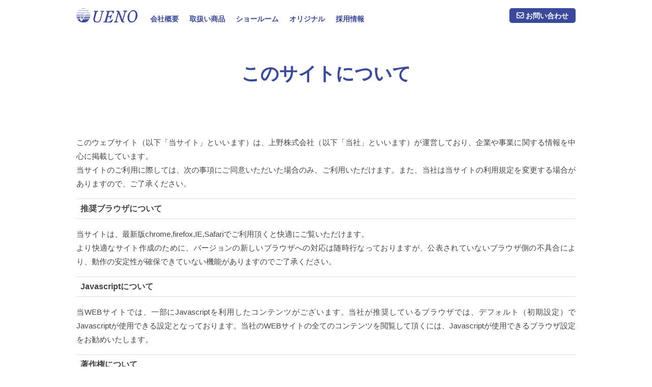

--- FILE ---
content_type: text/html; charset=UTF-8
request_url: https://interior-ueno.co.jp/this/
body_size: 9000
content:
<!doctype html>
<html lang="ja" class="no-js">
	<head>
		<meta charset="UTF-8">
		

		<link href="//www.google-analytics.com" rel="dns-prefetch">
        <link href="https://interior-ueno.co.jp/wp/wp-content/themes/ueno_v4/img/icons/favicon.ico" rel="shortcut icon">
        <link href="https://interior-ueno.co.jp/wp/wp-content/themes/ueno_v4/img/icons/touch.png" rel="apple-touch-icon-precomposed">

		<meta http-equiv="X-UA-Compatible" content="IE=edge,chrome=1">
		<meta name="viewport" content="width=device-width, initial-scale=1.0">
		<meta name="description" content="インテリア資材の総合商社として暮らしのすみずみに、快適のカタチをご提案します。">
            
        
		<meta name='robots' content='index, follow, max-image-preview:large, max-snippet:-1, max-video-preview:-1' />

	<!-- This site is optimized with the Yoast SEO plugin v18.6 - https://yoast.com/wordpress/plugins/seo/ -->
	<title>このサイトについて | 上野株式会社</title>
	<link rel="canonical" href="https://interior-ueno.co.jp/this/" />
	<meta property="og:locale" content="ja_JP" />
	<meta property="og:type" content="article" />
	<meta property="og:title" content="このサイトについて | 上野株式会社" />
	<meta property="og:description" content="このウェブサイト（以下「当サイト」といいます）は、上野株式会社（以下「当社」といいます）が運営しており、企業や事業に関する情報を中心に掲載しています。 当サイトのご利用に際しては、次の事項にご同意いただいた場合のみ、ご利... View Article" />
	<meta property="og:url" content="https://interior-ueno.co.jp/this/" />
	<meta property="og:site_name" content="上野株式会社" />
	<meta property="article:modified_time" content="2019-05-27T03:22:20+00:00" />
	<meta name="twitter:card" content="summary_large_image" />
	<script type="application/ld+json" class="yoast-schema-graph">{"@context":"https://schema.org","@graph":[{"@type":"WebSite","@id":"https://interior-ueno.co.jp/#website","url":"https://interior-ueno.co.jp/","name":"上野株式会社","description":"インテリア資材の総合商社として暮らしのすみずみに、快適のカタチをご提案します。","potentialAction":[{"@type":"SearchAction","target":{"@type":"EntryPoint","urlTemplate":"https://interior-ueno.co.jp/?s={search_term_string}"},"query-input":"required name=search_term_string"}],"inLanguage":"ja"},{"@type":"WebPage","@id":"https://interior-ueno.co.jp/this/#webpage","url":"https://interior-ueno.co.jp/this/","name":"このサイトについて | 上野株式会社","isPartOf":{"@id":"https://interior-ueno.co.jp/#website"},"datePublished":"2019-05-27T03:16:21+00:00","dateModified":"2019-05-27T03:22:20+00:00","breadcrumb":{"@id":"https://interior-ueno.co.jp/this/#breadcrumb"},"inLanguage":"ja","potentialAction":[{"@type":"ReadAction","target":["https://interior-ueno.co.jp/this/"]}]},{"@type":"BreadcrumbList","@id":"https://interior-ueno.co.jp/this/#breadcrumb","itemListElement":[{"@type":"ListItem","position":1,"name":"ホーム","item":"https://interior-ueno.co.jp/"},{"@type":"ListItem","position":2,"name":"このサイトについて"}]}]}</script>
	<!-- / Yoast SEO plugin. -->


<link rel='dns-prefetch' href='//s.w.org' />
<script type="text/javascript">
window._wpemojiSettings = {"baseUrl":"https:\/\/s.w.org\/images\/core\/emoji\/13.1.0\/72x72\/","ext":".png","svgUrl":"https:\/\/s.w.org\/images\/core\/emoji\/13.1.0\/svg\/","svgExt":".svg","source":{"concatemoji":"https:\/\/interior-ueno.co.jp\/wp\/wp-includes\/js\/wp-emoji-release.min.js?ver=5.9.12"}};
/*! This file is auto-generated */
!function(e,a,t){var n,r,o,i=a.createElement("canvas"),p=i.getContext&&i.getContext("2d");function s(e,t){var a=String.fromCharCode;p.clearRect(0,0,i.width,i.height),p.fillText(a.apply(this,e),0,0);e=i.toDataURL();return p.clearRect(0,0,i.width,i.height),p.fillText(a.apply(this,t),0,0),e===i.toDataURL()}function c(e){var t=a.createElement("script");t.src=e,t.defer=t.type="text/javascript",a.getElementsByTagName("head")[0].appendChild(t)}for(o=Array("flag","emoji"),t.supports={everything:!0,everythingExceptFlag:!0},r=0;r<o.length;r++)t.supports[o[r]]=function(e){if(!p||!p.fillText)return!1;switch(p.textBaseline="top",p.font="600 32px Arial",e){case"flag":return s([127987,65039,8205,9895,65039],[127987,65039,8203,9895,65039])?!1:!s([55356,56826,55356,56819],[55356,56826,8203,55356,56819])&&!s([55356,57332,56128,56423,56128,56418,56128,56421,56128,56430,56128,56423,56128,56447],[55356,57332,8203,56128,56423,8203,56128,56418,8203,56128,56421,8203,56128,56430,8203,56128,56423,8203,56128,56447]);case"emoji":return!s([10084,65039,8205,55357,56613],[10084,65039,8203,55357,56613])}return!1}(o[r]),t.supports.everything=t.supports.everything&&t.supports[o[r]],"flag"!==o[r]&&(t.supports.everythingExceptFlag=t.supports.everythingExceptFlag&&t.supports[o[r]]);t.supports.everythingExceptFlag=t.supports.everythingExceptFlag&&!t.supports.flag,t.DOMReady=!1,t.readyCallback=function(){t.DOMReady=!0},t.supports.everything||(n=function(){t.readyCallback()},a.addEventListener?(a.addEventListener("DOMContentLoaded",n,!1),e.addEventListener("load",n,!1)):(e.attachEvent("onload",n),a.attachEvent("onreadystatechange",function(){"complete"===a.readyState&&t.readyCallback()})),(n=t.source||{}).concatemoji?c(n.concatemoji):n.wpemoji&&n.twemoji&&(c(n.twemoji),c(n.wpemoji)))}(window,document,window._wpemojiSettings);
</script>
<style type="text/css">
img.wp-smiley,
img.emoji {
	display: inline !important;
	border: none !important;
	box-shadow: none !important;
	height: 1em !important;
	width: 1em !important;
	margin: 0 0.07em !important;
	vertical-align: -0.1em !important;
	background: none !important;
	padding: 0 !important;
}
</style>
	<link rel='stylesheet' id='wp-block-library-css'  href='https://interior-ueno.co.jp/wp/wp-includes/css/dist/block-library/style.min.css?ver=5.9.12' media='all' />
<style id='global-styles-inline-css' type='text/css'>
body{--wp--preset--color--black: #000000;--wp--preset--color--cyan-bluish-gray: #abb8c3;--wp--preset--color--white: #ffffff;--wp--preset--color--pale-pink: #f78da7;--wp--preset--color--vivid-red: #cf2e2e;--wp--preset--color--luminous-vivid-orange: #ff6900;--wp--preset--color--luminous-vivid-amber: #fcb900;--wp--preset--color--light-green-cyan: #7bdcb5;--wp--preset--color--vivid-green-cyan: #00d084;--wp--preset--color--pale-cyan-blue: #8ed1fc;--wp--preset--color--vivid-cyan-blue: #0693e3;--wp--preset--color--vivid-purple: #9b51e0;--wp--preset--gradient--vivid-cyan-blue-to-vivid-purple: linear-gradient(135deg,rgba(6,147,227,1) 0%,rgb(155,81,224) 100%);--wp--preset--gradient--light-green-cyan-to-vivid-green-cyan: linear-gradient(135deg,rgb(122,220,180) 0%,rgb(0,208,130) 100%);--wp--preset--gradient--luminous-vivid-amber-to-luminous-vivid-orange: linear-gradient(135deg,rgba(252,185,0,1) 0%,rgba(255,105,0,1) 100%);--wp--preset--gradient--luminous-vivid-orange-to-vivid-red: linear-gradient(135deg,rgba(255,105,0,1) 0%,rgb(207,46,46) 100%);--wp--preset--gradient--very-light-gray-to-cyan-bluish-gray: linear-gradient(135deg,rgb(238,238,238) 0%,rgb(169,184,195) 100%);--wp--preset--gradient--cool-to-warm-spectrum: linear-gradient(135deg,rgb(74,234,220) 0%,rgb(151,120,209) 20%,rgb(207,42,186) 40%,rgb(238,44,130) 60%,rgb(251,105,98) 80%,rgb(254,248,76) 100%);--wp--preset--gradient--blush-light-purple: linear-gradient(135deg,rgb(255,206,236) 0%,rgb(152,150,240) 100%);--wp--preset--gradient--blush-bordeaux: linear-gradient(135deg,rgb(254,205,165) 0%,rgb(254,45,45) 50%,rgb(107,0,62) 100%);--wp--preset--gradient--luminous-dusk: linear-gradient(135deg,rgb(255,203,112) 0%,rgb(199,81,192) 50%,rgb(65,88,208) 100%);--wp--preset--gradient--pale-ocean: linear-gradient(135deg,rgb(255,245,203) 0%,rgb(182,227,212) 50%,rgb(51,167,181) 100%);--wp--preset--gradient--electric-grass: linear-gradient(135deg,rgb(202,248,128) 0%,rgb(113,206,126) 100%);--wp--preset--gradient--midnight: linear-gradient(135deg,rgb(2,3,129) 0%,rgb(40,116,252) 100%);--wp--preset--duotone--dark-grayscale: url('#wp-duotone-dark-grayscale');--wp--preset--duotone--grayscale: url('#wp-duotone-grayscale');--wp--preset--duotone--purple-yellow: url('#wp-duotone-purple-yellow');--wp--preset--duotone--blue-red: url('#wp-duotone-blue-red');--wp--preset--duotone--midnight: url('#wp-duotone-midnight');--wp--preset--duotone--magenta-yellow: url('#wp-duotone-magenta-yellow');--wp--preset--duotone--purple-green: url('#wp-duotone-purple-green');--wp--preset--duotone--blue-orange: url('#wp-duotone-blue-orange');--wp--preset--font-size--small: 13px;--wp--preset--font-size--medium: 20px;--wp--preset--font-size--large: 36px;--wp--preset--font-size--x-large: 42px;}.has-black-color{color: var(--wp--preset--color--black) !important;}.has-cyan-bluish-gray-color{color: var(--wp--preset--color--cyan-bluish-gray) !important;}.has-white-color{color: var(--wp--preset--color--white) !important;}.has-pale-pink-color{color: var(--wp--preset--color--pale-pink) !important;}.has-vivid-red-color{color: var(--wp--preset--color--vivid-red) !important;}.has-luminous-vivid-orange-color{color: var(--wp--preset--color--luminous-vivid-orange) !important;}.has-luminous-vivid-amber-color{color: var(--wp--preset--color--luminous-vivid-amber) !important;}.has-light-green-cyan-color{color: var(--wp--preset--color--light-green-cyan) !important;}.has-vivid-green-cyan-color{color: var(--wp--preset--color--vivid-green-cyan) !important;}.has-pale-cyan-blue-color{color: var(--wp--preset--color--pale-cyan-blue) !important;}.has-vivid-cyan-blue-color{color: var(--wp--preset--color--vivid-cyan-blue) !important;}.has-vivid-purple-color{color: var(--wp--preset--color--vivid-purple) !important;}.has-black-background-color{background-color: var(--wp--preset--color--black) !important;}.has-cyan-bluish-gray-background-color{background-color: var(--wp--preset--color--cyan-bluish-gray) !important;}.has-white-background-color{background-color: var(--wp--preset--color--white) !important;}.has-pale-pink-background-color{background-color: var(--wp--preset--color--pale-pink) !important;}.has-vivid-red-background-color{background-color: var(--wp--preset--color--vivid-red) !important;}.has-luminous-vivid-orange-background-color{background-color: var(--wp--preset--color--luminous-vivid-orange) !important;}.has-luminous-vivid-amber-background-color{background-color: var(--wp--preset--color--luminous-vivid-amber) !important;}.has-light-green-cyan-background-color{background-color: var(--wp--preset--color--light-green-cyan) !important;}.has-vivid-green-cyan-background-color{background-color: var(--wp--preset--color--vivid-green-cyan) !important;}.has-pale-cyan-blue-background-color{background-color: var(--wp--preset--color--pale-cyan-blue) !important;}.has-vivid-cyan-blue-background-color{background-color: var(--wp--preset--color--vivid-cyan-blue) !important;}.has-vivid-purple-background-color{background-color: var(--wp--preset--color--vivid-purple) !important;}.has-black-border-color{border-color: var(--wp--preset--color--black) !important;}.has-cyan-bluish-gray-border-color{border-color: var(--wp--preset--color--cyan-bluish-gray) !important;}.has-white-border-color{border-color: var(--wp--preset--color--white) !important;}.has-pale-pink-border-color{border-color: var(--wp--preset--color--pale-pink) !important;}.has-vivid-red-border-color{border-color: var(--wp--preset--color--vivid-red) !important;}.has-luminous-vivid-orange-border-color{border-color: var(--wp--preset--color--luminous-vivid-orange) !important;}.has-luminous-vivid-amber-border-color{border-color: var(--wp--preset--color--luminous-vivid-amber) !important;}.has-light-green-cyan-border-color{border-color: var(--wp--preset--color--light-green-cyan) !important;}.has-vivid-green-cyan-border-color{border-color: var(--wp--preset--color--vivid-green-cyan) !important;}.has-pale-cyan-blue-border-color{border-color: var(--wp--preset--color--pale-cyan-blue) !important;}.has-vivid-cyan-blue-border-color{border-color: var(--wp--preset--color--vivid-cyan-blue) !important;}.has-vivid-purple-border-color{border-color: var(--wp--preset--color--vivid-purple) !important;}.has-vivid-cyan-blue-to-vivid-purple-gradient-background{background: var(--wp--preset--gradient--vivid-cyan-blue-to-vivid-purple) !important;}.has-light-green-cyan-to-vivid-green-cyan-gradient-background{background: var(--wp--preset--gradient--light-green-cyan-to-vivid-green-cyan) !important;}.has-luminous-vivid-amber-to-luminous-vivid-orange-gradient-background{background: var(--wp--preset--gradient--luminous-vivid-amber-to-luminous-vivid-orange) !important;}.has-luminous-vivid-orange-to-vivid-red-gradient-background{background: var(--wp--preset--gradient--luminous-vivid-orange-to-vivid-red) !important;}.has-very-light-gray-to-cyan-bluish-gray-gradient-background{background: var(--wp--preset--gradient--very-light-gray-to-cyan-bluish-gray) !important;}.has-cool-to-warm-spectrum-gradient-background{background: var(--wp--preset--gradient--cool-to-warm-spectrum) !important;}.has-blush-light-purple-gradient-background{background: var(--wp--preset--gradient--blush-light-purple) !important;}.has-blush-bordeaux-gradient-background{background: var(--wp--preset--gradient--blush-bordeaux) !important;}.has-luminous-dusk-gradient-background{background: var(--wp--preset--gradient--luminous-dusk) !important;}.has-pale-ocean-gradient-background{background: var(--wp--preset--gradient--pale-ocean) !important;}.has-electric-grass-gradient-background{background: var(--wp--preset--gradient--electric-grass) !important;}.has-midnight-gradient-background{background: var(--wp--preset--gradient--midnight) !important;}.has-small-font-size{font-size: var(--wp--preset--font-size--small) !important;}.has-medium-font-size{font-size: var(--wp--preset--font-size--medium) !important;}.has-large-font-size{font-size: var(--wp--preset--font-size--large) !important;}.has-x-large-font-size{font-size: var(--wp--preset--font-size--x-large) !important;}
</style>
<link rel='stylesheet' id='ppress-frontend-css'  href='https://interior-ueno.co.jp/wp/wp-content/plugins/wp-user-avatar/assets/css/frontend.min.css?ver=3.2.10' media='all' />
<link rel='stylesheet' id='ppress-flatpickr-css'  href='https://interior-ueno.co.jp/wp/wp-content/plugins/wp-user-avatar/assets/flatpickr/flatpickr.min.css?ver=3.2.10' media='all' />
<link rel='stylesheet' id='ppress-select2-css'  href='https://interior-ueno.co.jp/wp/wp-content/plugins/wp-user-avatar/assets/select2/select2.min.css?ver=5.9.12' media='all' />
<link rel='stylesheet' id='normalize-css'  href='https://interior-ueno.co.jp/wp/wp-content/themes/ueno_v4/normalize.css?ver=1.0' media='all' />
<link rel='stylesheet' id='html5blank-css'  href='https://interior-ueno.co.jp/wp/wp-content/themes/ueno_v4/style.css?ver=1.0' media='all' />
<script type='text/javascript' src='https://interior-ueno.co.jp/wp/wp-content/themes/ueno_v4/js/lib/conditionizr-4.3.0.min.js?ver=4.3.0' id='conditionizr-js'></script>
<script type='text/javascript' src='https://interior-ueno.co.jp/wp/wp-content/themes/ueno_v4/js/lib/modernizr-2.7.1.min.js?ver=2.7.1' id='modernizr-js'></script>
<script type='text/javascript' src='https://interior-ueno.co.jp/wp/wp-includes/js/jquery/jquery.min.js?ver=3.6.0' id='jquery-core-js'></script>
<script type='text/javascript' src='https://interior-ueno.co.jp/wp/wp-includes/js/jquery/jquery-migrate.min.js?ver=3.3.2' id='jquery-migrate-js'></script>
<script type='text/javascript' src='https://interior-ueno.co.jp/wp/wp-content/plugins/wp-user-avatar/assets/flatpickr/flatpickr.min.js?ver=5.9.12' id='ppress-flatpickr-js'></script>
<script type='text/javascript' src='https://interior-ueno.co.jp/wp/wp-content/plugins/wp-user-avatar/assets/select2/select2.min.js?ver=5.9.12' id='ppress-select2-js'></script>
<script type='text/javascript' id='wpstg-global-js-extra'>
/* <![CDATA[ */
var wpstg = {"nonce":"9c2ebef7dc"};
/* ]]> */
</script>
<script type='text/javascript' src='https://interior-ueno.co.jp/wp/wp-content/plugins/wp-staging-pro/assets/js/dist/wpstg-blank-loader.js?ver=5.9.12' id='wpstg-global-js'></script>
<link rel="https://api.w.org/" href="https://interior-ueno.co.jp/wp-json/" /><link rel="alternate" type="application/json" href="https://interior-ueno.co.jp/wp-json/wp/v2/pages/29" /><link rel="alternate" type="application/json+oembed" href="https://interior-ueno.co.jp/wp-json/oembed/1.0/embed?url=https%3A%2F%2Finterior-ueno.co.jp%2Fthis%2F" />
<link rel="alternate" type="text/xml+oembed" href="https://interior-ueno.co.jp/wp-json/oembed/1.0/embed?url=https%3A%2F%2Finterior-ueno.co.jp%2Fthis%2F&#038;format=xml" />
<style type="text/css"></style><script type="text/javascript"></script>
        <!-- slickのCSS -->
        <link rel="stylesheet" href="https://cdn.jsdelivr.net/npm/slick-carousel/slick/slick.css">
        <link href="https://fonts.googleapis.com/css?family=Sans|Libre+Baskerville" rel="stylesheet">
        <link href="https://fonts.googleapis.com/icon?family=Material+Icons" rel="stylesheet">
        <link rel="stylesheet" href="https://interior-ueno.co.jp/wp/wp-content/themes/ueno_v4/css/drawer.min.css">
        <link rel="stylesheet" href="https://interior-ueno.co.jp/wp/wp-content/themes/ueno_v4/css/reset.css">
        <link rel="stylesheet" href="https://interior-ueno.co.jp/wp/wp-content/themes/ueno_v4/css/common.css">
        <link rel="stylesheet" href="https://interior-ueno.co.jp/wp/wp-content/themes/ueno_v4/css/chart.css">
        <link rel="stylesheet" href="https://interior-ueno.co.jp/wp/wp-content/themes/ueno_v4/css/lity.css">
        <link rel="stylesheet" href="https://interior-ueno.co.jp/wp/wp-content/themes/ueno_v4/css/font.css">
        <link rel="stylesheet" href="https://interior-ueno.co.jp/wp/wp-content/themes/ueno_v4/css/ueno.css?v1522456344">
		
		<script>
        // conditionizr.com
        // configure environment tests
        conditionizr.config({
            assets: 'https://interior-ueno.co.jp/wp/wp-content/themes/ueno_v4',
            tests: {}
        });
        
        
        </script>
        <!-- Global site tag (gtag.js) - Google Analytics -->
        <script async src="https://www.googletagmanager.com/gtag/js?id=UA-58098536-1"></script>
        <script>
          window.dataLayer = window.dataLayer || [];
          function gtag(){dataLayer.push(arguments);}
          gtag('js', new Date());
        
          gtag('config', 'UA-58098536-1');
        </script>

	</head>
	<body class="page-template-default page page-id-29 drawer drawer--left this ">
    
		<!-- wrapper -->
		<div class="wrapper">
<!-- ハンバーガーボタン -->
                <button type="button" class="drawer-toggle drawer-hamburger">
                  <span class="sr-only">toggle navigation</span>
                  <span class="drawer-hamburger-icon"></span>
                </button>
			<!-- header -->
			<header class="fixed">
                <div class="inner">
                    <div class="sp splogo">
                        <a href="https://interior-ueno.co.jp"><img src="https://interior-ueno.co.jp/wp/wp-content/themes/ueno_v4/img/logo.svg" alt="上野株式会社" /></a>
                    </div>
                    <nav class="drawer-nav">
                        <dl>
                            <dt><a href="https://interior-ueno.co.jp"><img src="https://interior-ueno.co.jp/wp/wp-content/themes/ueno_v4/img/logo.svg" alt="上野株式会社" /></a></dt>
                            <dd><a href="https://interior-ueno.co.jp/company">会社概要</a></dd>
                            <dd><a href="https://interior-ueno.co.jp/service">取扱い商品</a></dd>
                            <dd><a href="https://interior-ueno.co.jp/showroom">ショールーム</a></dd>
                            <dd><a href="https://interior-ueno.co.jp/royal">オリジナル</a></dd>
                            <dd><a href="https://interior-ueno.co.jp/recruit/member">採用情報</a></dd>
                        </dl>
                        <a class="contact" href="https://interior-ueno.co.jp/inquery">お問い合わせ</a>
                    </nav>
                </div>
            </header>
			<!-- /header -->

	<main role="main">
		<section id="top_information">
             <div class="inner">
            <!-- section -->
            <h1 class="page_ttl">このサイトについて</h1>
            </div>
        </section>
        <section>
                <div class="inner">
                   
                    <!-- article -->
                    <article id="post-29" class="post-29 page type-page status-publish hentry">
        
                        <div id="menuarea">

	<p>このウェブサイト（以下「当サイト」といいます）は、上野株式会社（以下「当社」といいます）が運営しており、企業や事業に関する情報を中心に掲載しています。<br />
		当サイトのご利用に際しては、次の事項にご同意いただいた場合のみ、ご利用いただけます。また、当社は当サイトの利用規定を変更する場合がありますので、ご了承ください。</p>

<h5>推奨ブラウザについて</h5>

	<p>当サイトは、最新版chrome,firefox,IE,Safariでご利用頂くと快適にご覧いただけます。<br />
		より快適なサイト作成のために、バージョンの新しいブラウザへの対応は随時行なっておりますが、公表されていないブラウザ側の不具合により、動作の安定性が確保できていない機能がありますのでご了承ください。</p>

<h5>Javascriptについて</h5>

	<p> 当WEBサイトでは、一部にJavascriptを利用したコンテンツがございます。当社が推奨しているブラウザでは、デフォルト（初期設定）でJavascriptが使用できる設定となっております。当社のWEBサイトの全てのコンテンツを閲覧して頂くには、Javascriptが使用できるブラウザ設定をお勧めいたします。</p>

<h5>著作権について</h5>

	<p> 当サイトに収録されているコンテンツの著作権は、基本的に当社に帰属しています。但し、お客様個人でご利用になるため、コンテンツをダウンロードしたり、お客様個人のパソコンにデータを保存、またはプリントアウトすることは構いませんが、これを他のサイトや印刷媒体に転載したりすることはできません。その他著作権法で認められている範囲を超えて、当サイトに収録されているコンテンツを著作権者に無断で使用することはできません。</p>

<h5>免責事項</h5>

	<p> 当サイトに情報を掲載する際には、当社は細心の注意を払っておりますが、掲載された情報の内容が正確であるか、更新時期が適切かどうか、またはその内容がお客様にとって有用であるかについて一切保証をするものではありません。掲載した情報に誤りがあった場合、または当サイトのご利用に際して生じたトラブルについては、一切責任を負いかねます。また、当社は理由の如何に関わらず、情報の変更及び当サイトの運営の中断または中止によって生じるいかなる損害についても責任を負うものではありません。&#12288;当サイトのご利用によって生じたソフトウェア、ハードウェア上のトラブルその他の損害についても、一切責任を負いかねます。なお、当サイトに掲載されている情報等につきましては、予告なく変更、又は削除されることがありますので、あらかじめご了承ください。</p>

<h5>リンクについて</h5>

	<p>当サイトは、原則リンクフリーです。ただし、下記に記載の要件を必ずお守りください。</p>


	<ul>
	<li>当社のホームページへのリンクと分かるように表示してください。</li>
	<li>フレーム機能を利用し、あたかも貴サイトの一部として当サイトを公開することは、情報の発信元について利用者に誤解を与えるおそれがあるためお断りいたします。</li>
	<li>1.2.を満たす場合であっても、以下に該当するサイトへのリンクはお断りします。</li>
	</ul>
	<ul>
	<li>公序良俗に反する内容のサイト</li>
	<li>当社や第三者の著作権その他の知的財産権を侵害している、またはそのおそれがある内容のサイト</li>
	<li>当社や第三者に対する誹謗中傷等により損害を与える、またはそのおそれがある内容のサイト</li>
	<li>法律や法令などに違反している、またはそのおそれがある内容のサイト</li>
	</ul>


	<p>なお、当サイトへリンクされているサイトについて、当社はリンクされているサイト及びリンクしたサイトに対する内容並びにそれらのサイトをご利用になったお客様に生じたいかなる損害についても、一切責任を負いません。また、当サイトからリンクを張っているサイトについては、それぞれのサイトを運営する各社の責任により管理・運営されているものであり、当社がそれらのサイトの内容を管理するものではありません。当社はリンクされているサイトの内容について、また、それらをご利用になったことによりお客様に生じたいかなる損害についても一切責任を負いません。</p>

        
                        <div class="comments">
	


</div>
        
                        <br class="clear">
        
                                
                    </article>
                    <!-- /article -->
        
                        
                                </div> 
            </section>
	</main>

    <div id="topbnr">
    <div class="inner">
        <div class="banner-slide">
            <div><a href="https://interior-ueno.co.jp/wp/wp-content/themes/ueno_v4/upfield" target="_blank"><img src="https://interior-ueno.co.jp/wp/wp-content/themes/ueno_v4/img/bnr/banner_upfield.jpg" alt="インテリアデザインUp Field" /></a></div>
            <!-- <div><a href="https://interior-ueno.co.jp/ad/4519"><img src="https://interior-ueno.co.jp/wp/wp-content/themes/ueno_v4/img/bnr/bnn09.jpg" alt="UA ロイヤルエースVol.20 新発売キャンペーン" width="700"></a></div> -->
            <div><a href="https://www.pocci.jp/" target="_blank"><img src="https://interior-ueno.co.jp/wp/wp-content/themes/ueno_v4/img/bnr/banner_pocchi.jpg" alt="Pocci!（ポッチ!）" /></a></div>
            <div><a href="https://interior-ueno.co.jp/wp/wp-content/themes/ueno_v4/vision2032" target="_blank"><img src="https://interior-ueno.co.jp/wp/wp-content/themes/ueno_v4/img/bnr/bnn07.jpg" alt="VISION2032" /></a></div>
            <div><a href="https://interior-ueno.co.jp/recruit_blog"><img src="https://interior-ueno.co.jp/wp/wp-content/themes/ueno_v4/img/bnr/banner_blog.jpg" alt="上野（株）採用ブログ" /></a></div>
            <div><a href="https://interior-ueno.co.jp/donation/"><img src="https://interior-ueno.co.jp/wp/wp-content/themes/ueno_v4/img/bnr/bnn08.png" alt="UENO未来プロジェクト" /></a></div>
            <div><a href="https://interior-ueno.co.jp/kenko/"><img src="https://interior-ueno.co.jp/wp/wp-content/themes/ueno_v4/img/bnr/bnn05.jpg" alt="健康経営宣言" width="700"></a></div>
        </div>
    </div>
</div>


			<!-- footer -->
			<footer>
                <div class="inner">
                    <h2><img src="https://interior-ueno.co.jp/wp/wp-content/themes/ueno_v4/img/logo.svg" alt="上野株式会社" /></h2>
                    <dl class="buttons_normal">
                        <!--dd><a href="">サイトマップ</a></dd-->
                        <dd><a href="https://interior-ueno.co.jp/company">会社概要</a></dd>
                        <dd><a href="https://interior-ueno.co.jp/this">このサイトについて</a></dd>
                        <dd><a href="https://interior-ueno.co.jp/privacy-policy">プライバシーポリシー</a></dd>
                        <dd><a href="https://interior-ueno.co.jp/link">仕入れ先一覧</a></dd>
                        <dd><a href="https://interior-ueno.co.jp/inquery">お問い合わせ</a></dd>
                    </dl>
                    <small>COPYRIGHT 2026 © UENO CO.,LTD All rights reserved.</small>
                </div>
            </footer>
			<!-- /footer -->

		</div>
		<!-- /wrapper -->

		<script type='text/javascript' id='ppress-frontend-script-js-extra'>
/* <![CDATA[ */
var pp_ajax_form = {"ajaxurl":"https:\/\/interior-ueno.co.jp\/wp\/wp-admin\/admin-ajax.php","confirm_delete":"Are you sure?","deleting_text":"Deleting...","deleting_error":"An error occurred. Please try again.","nonce":"cf5a386b45","disable_ajax_form":"false"};
/* ]]> */
</script>
<script type='text/javascript' src='https://interior-ueno.co.jp/wp/wp-content/plugins/wp-user-avatar/assets/js/frontend.min.js?ver=3.2.10' id='ppress-frontend-script-js'></script>
        <script src="https://code.jquery.com/jquery-3.6.0.min.js"></script>
        <script src="https://cdn.jsdelivr.net/npm/slick-carousel@1.8.1/slick/slick.min.js"></script>
        <!-- <script src="//cdnjs.cloudflare.com/ajax/libs/jquery/2.1.1/jquery.min.js"></script> -->
        <script src="//cdnjs.cloudflare.com/ajax/libs/iScroll/5.1.3/iscroll.min.js"></script>
        <script src="//cdnjs.cloudflare.com/ajax/libs/drawer/3.1.0/js/drawer.min.js"></script>
        <script src="https://cdnjs.cloudflare.com/ajax/libs/Chart.js/2.7.3/Chart.bundle.min.js"></script>
        <script src="https://interior-ueno.co.jp/wp/wp-content/themes/ueno_v4/js/jquery.bgswitcher.js"></script>
        <script src="https://interior-ueno.co.jp/wp/wp-content/themes/ueno_v4/js/lity.js" type="text/javascript"></script>
        <script src="https://interior-ueno.co.jp/wp/wp-content/themes/ueno_v4/js/jquery.inview.min.js" type="text/javascript"></script>
        <!-- <script type="text/javascript" src="//cdn.jsdelivr.net/gh/kenwheeler/slick@1.8.1/slick/slick.min.js"></script> -->
        <script src="https://interior-ueno.co.jp/wp/wp-content/themes/ueno_v4/js/scripts.js?241001"></script>
            <script>
            jQuery(document).ready(function() {
                jQuery(".drawer").drawer();
            });
            $(".tab_label").on("click",function(){
                var $th = $(this).index();
                $(".tab_label").removeClass("active");
                $(".tab_panel").removeClass("active");
                $(this).addClass("active");
                $(".tab_panel").eq($th).addClass("active");
            });

            jQuery(function($) {
                $('.bg-slider').bgSwitcher({
                    images: ['https://interior-ueno.co.jp/wp/wp-content/themes/ueno_v4/img/main_visual2.jpg','https://interior-ueno.co.jp/wp/wp-content/themes/ueno_v4/img/main_visual3.jpg','https://interior-ueno.co.jp/wp/wp-content/themes/ueno_v4/img/main_visual4.jpg','https://interior-ueno.co.jp/wp/wp-content/themes/ueno_v4/img/main_visual5.jpg'], // 切り替える背景画像を指定
                });
            });
        </script>
		<!-- analytics -->
		<script>
		(function(f,i,r,e,s,h,l){i['GoogleAnalyticsObject']=s;f[s]=f[s]||function(){
		(f[s].q=f[s].q||[]).push(arguments)},f[s].l=1*new Date();h=i.createElement(r),
		l=i.getElementsByTagName(r)[0];h.async=1;h.src=e;l.parentNode.insertBefore(h,l)
		})(window,document,'script','//www.google-analytics.com/analytics.js','ga');
		ga('create', 'UA-XXXXXXXX-XX', 'yourdomain.com');
		ga('send', 'pageview');
		</script>

	</body>
</html>


--- FILE ---
content_type: text/css
request_url: https://interior-ueno.co.jp/wp/wp-content/themes/ueno_v4/css/common.css
body_size: 1958
content:
@import url(../css/font.css);

/*基本設定*/
html{font-size: 62.5%;background: none;}
body{font-size:1.6rem;/*font-family: 'Noto Sans JP', sans-serif*/;font-weight:400;}
h1,h2,h3,h4,h5{/*font-family: 'Noto Sans JP', sans-serif*/;font-weight:700;}
figure{margin:0;margin-block-start: 0;margin-block-end: 0;margin-inline-start: 0; margin-inline-end: 0;}
div,li{box-sizing:border-box;}
p,td,th,li,dd,dt{/*font-family: 'Noto Sans JP', sans-serif;*/font-weight:400;/*font-family:"Yu Gothic Medium", "游ゴシック Medium", YuGothic, "游ゴシック体", "ヒラギノ角ゴ Pro W3", "メイリオ", sans-serif;*/    font-size: 1.5rem;line-height: 1.8;}
p,a{text-align: justify; text-justify: inter-ideograph;word-break: normal;word-wrap: break-word;}
ul,dl,ol{letter-spacing: -.40em;}
li,dd,dt{letter-spacing: normal;}
li img,dd img,dt img{max-width: 100%;}
a:hover>img:hover{opacity:0.8;text-decoration:underline}
a.blank:after{font-family: 'fantastic';content:'\004f';vertical-align:top;margin-left: 0.2em;}
img{max-width:100%;pointer-events: none;  user-select: none;  vertical-align: bottom;  -webkit-user-select: none;  width: auto;  height: auto;  -ms-interpolation-mode: bicubic;}

a img{pointer-events: auto;}
hr{border-width: 1px 0px 0px 0px;width:100px;border-style: solid;height: 1px;margin-bottom:3.5em;padding: 0 2em;}
img[src$=".svg"] {width: 100%;height: auto;}
.shadow{box-shadow:2px 2px 3px 1px #d6d6d6;-moz-box-shadow:2px 2px 3px 1px #d6d6d6;-webkit-box-shadow:2px 2px 3px 1px #d6d6d6;}

a:link, a:visited:link, a:visited, a:active:link{color:#3a499c;text-decoration:none;}
a:hover,a:visited:hover{color:#3a499c;text-decoration:underline;cursor: pointer;}



/*Parts*/

.inner{width: 980px;margin: 0 auto;position:relative;}
h2.ttl{font-size:3.6rem;color:#3a499c;font-family: 'Libre Baskerville', serif;text-align:center;}
h2.ttl + h3{font-size:1.6rem;text-align:center;margin-bottom: 3em;}

/*lity*/
.lity-iframe-container iframe{background: #fff!important;}



/*ヘッダ*/
header{padding: 1em 0;width: 100%;background: #fff;z-index: 5;}
nav{position:relative;}
nav dl{display:table;}
nav dd a:hover{text-decoration:underline!important;}

nav dd,nav dt{display:table-cell;vertical-align: bottom;padding: 0 0.75em;font-weight:bold;font-size:1.4rem;line-height: 1;}
nav dt{width: 120px;padding: 0;margin-right: 1em;display:block;}
.contact{position:absolute;right:0;top:0;}
a.contact{font-weight:bold;font-size:1.4rem;line-height: 1;background: #3a499c;color:#fff;padding: 0.5em 1em;border-radius:5px;display:block;}
a.contact:before{content:"\f003";font-family:"fantastic";margin-right: 0.3em;}
a.contact:hover{text-decoration:none;opacity:0.8;color:#fff;}

.fixed{    position: fixed;
    top: 0!important;
    left: 0;}
.fixed2{    position: fixed;
    top: 59px!important;
    left: 0;}

/*フッダ*/
footer{}

/*記事*/
.recruit_blog .inner{display:table;table-layout: fixed;}
.recruit_blog_content article{margin-bottom: 5em;}
.recruit_blog_content img{margin: 0.5em 0;display:block;}

/*PC_drawer*/
body{overflow:auto!important;}
.drawer-hamburger{display:none;}
.drawer-open{overflow:auto!important;}
.drawer-overlay{display:none!important;}
.drawer-nav{position: inherit;
    z-index: 2;
    top: 0;
    overflow: hidden;
    width:100%;
    height: auto;
    color: #222;
    background-color: #fff;}
.drawer--left .drawer-nav{left:auto;}


@media screen and (max-width: 1160px) {
.inner {width:95%;}
}

/*smp*/
@media screen and (max-width: 667px){
html{font-size: 52.5%;background: none;}
	.inner{padding: 0;width: 85%;margin: 0 auto;position:relative;display:table;}
	#innav{display:none;}

header{padding: 0.75em 0;}
.splogo{width: 100px;margin:0 auto;}
.splogo img{width: 100%;}

.drawer-nav{padding: 10%;}
nav dl{margin: 0 auto;margin-bottom: 1em;display: block;}
nav dd, nav dt{width: 100%;display: block;font-size:2rem;padding: 0.8em 0;border-bottom: 1px solid #fff;position:relative;}
nav dd a,nav dt a{color:#fff!important;display:block;}
nav dd:after{position: absolute;font-family: 'fantastic';content: "\f105";top: 0;right: 0.75em;bottom: 0; margin: auto; height: 1em;color:#fff;}
nav dt {padding: 2em;}

.contact{position:relative;right:0;top:0;display:block;text-align:center;}
a.contact{font-weight:bold;font-size:1.6rem;line-height: 1;background: #3a499c;color:#fff;padding:1em 1em;border-radius:5px;}
a.contact:before{content:"\f003";font-family:"fantastic";margin-right: 0.3em;}

/*ドロワー */
    .drawer-hamburger{display:block;}
    .drawer-overlay{background-color:rgba(0,0,0,0.8);z-index:1;}
    .drawer-open .drawer-overlay{display:block!important;}
    .drawer-nav{width: 80%;background:#00133d;}
    .drawer--left .drawer-nav{left:-80%;}
    .drawer--left.drawer-open .drawer-hamburger{left:80%;color:#fff;}
    .drawer-hamburger-icon, .drawer-hamburger-icon:after, .drawer-hamburger-icon:before{color:#fff;}
    .drawer--left.drawer-open .drawer-hamburger-icon:after,.drawer--left.drawer-open .drawer-hamburger-icon:before{background-color:#fff;}
    .drawer--left.drawer-open header{background: none!important;}
    .drawer-hamburger{margin-left: 5px;width: 2rem;padding: 10px .75rem 30px;z-index:10;}
    .drawer-hamburger-icon, .drawer-hamburger-icon:after, .drawer-hamburger-icon:before{background: #3a499c;}
    .drawer-nav{z-index:3;}
    #sp_menu{touch-action: pan-x!important;}
    .drawer-nav{overflow: scroll;}
    .drawer-menu{}
    .drawer-menu .inner{padding: 1em 0 0.25em;}
    .drawer-nav {width: 80%!important;position:fixed;height: 100%;z-index: 10;}
    .nocol{background: none!important;}
    footer {margin-top: 1em;}
}

--- FILE ---
content_type: text/css
request_url: https://interior-ueno.co.jp/wp/wp-content/themes/ueno_v4/css/chart.css
body_size: 482
content:
.circle{transform:rotate(-90deg);}
.type{fill:transparent; stroke-width:100;}

.typeA1{animation:circleA1 1s forwards;}
@keyframes circleA1{
  0%{stroke-dasharray:0 723;}
  100%{stroke-dasharray:143 723;}
}
.typeA2{animation:circleA2 1s forwards;}
@keyframes circleA2{
  0%{stroke-dasharray:0 723;}
  100%{stroke-dasharray:455 723;}
}
.typeA3{animation:circleA3 1s forwards;}
@keyframes circleA3{
  0%{stroke-dasharray:0 723;}
  100%{stroke-dasharray:665 723;}
}
.typeA4{animation:circleA4 1s forwards;}
@keyframes circleA4{
  0%{stroke-dasharray:0 723;}
  100%{stroke-dasharray:723 723;}
}

--- FILE ---
content_type: text/css
request_url: https://interior-ueno.co.jp/wp/wp-content/themes/ueno_v4/css/font.css
body_size: 1116
content:
@font-face {
  font-family: 'fantastic';
  src:  url('fonts/fantastic.eot?sv4jsg');
  src:  url('fonts/fantastic.eot?sv4jsg#iefix') format('embedded-opentype'),
    url('fonts/fantastic.ttf?sv4jsg') format('truetype'),
    url('fonts/fantastic.woff?sv4jsg') format('woff'),
    url('fonts/fantastic.svg?sv4jsg#fantastic') format('svg');
  font-weight: normal;
  font-style: normal;
}

[class^="icon-"], [class*=" icon-"] {
  /* use !important to prevent issues with browser extensions that change fonts */
  font-family: 'fantastic' !important;
  speak: none;
  font-style: normal;
  font-weight: normal;
  font-variant: normal;
  text-transform: none;
  line-height: 1;

  /* Better Font Rendering =========== */
  -webkit-font-smoothing: antialiased;
  -moz-osx-font-smoothing: grayscale;
}

.icon-ex:before {
  content: "\e913";
}
.icon-camera8:before {
  content: "\e910";
  color: #4b4b4b;
}
.icon-cart8:before {
  content: "\e911";
  color: #4b4b4b;
}
.icon-penki8:before {
  content: "\e912";
  color: #4b4b4b;
}
.icon-stic3:before {
  content: "\e90b";
}
.icon-stic5:before {
  content: "\e90c";
}
.icon-stic4:before {
  content: "\e90d";
}
.icon-stic2:before {
  content: "\e90e";
}
.icon-stic1:before {
  content: "\e90f";
}
.icon-ovl:before {
  content: "\e90a";
}
.icon-block_menu:before {
  content: "\e905";
}
.icon-poke:before {
  content: "\e906";
}
.icon-circle_arrow:before {
  content: "\e907";
}
.icon-disc:before {
  content: "\e908";
}
.icon-gardo:before {
  content: "\e909";
}
.icon-crown:before {
  content: "\e902";
}
.icon-note:before {
  content: "\e903";
}
.icon-LINE:before {
  content: "\e904";
}
.icon-mappin:before {
  content: "\e900";
}
.icon-done:before {
  content: "\e876";
}
.icon-done_all:before {
  content: "\e877";
}
.icon-format_align_left:before {
  content: "\e236";
}
.icon-format_list_bulleted:before {
  content: "\e241";
}
.icon-import_contacts:before {
  content: "\e0e0";
}
.icon-info_outline:before {
  content: "\e88f";
}
.icon-open_in_new:before {
  content: "\e89e";
}
.icon-list2:before {
  content: "\e896";
}
.icon-arrow-circle-o-up:before {
  content: "\f01b";
}
.icon-arrow-circle-up:before {
  content: "\f0aa";
}
.icon-chevron-circle-up:before {
  content: "\f139";
}
.icon-leanpub:before {
  content: "\f212";
}
.icon-search:before {
  content: "\f002";
}
.icon-envelope-o:before {
  content: "\f003";
}
.icon-heart:before {
  content: "\f004";
}
.icon-star:before {
  content: "\f005";
}
.icon-film:before {
  content: "\f008";
}
.icon-th:before {
  content: "\f00a";
}
.icon-th-list:before {
  content: "\f00b";
}
.icon-check:before {
  content: "\f00c";
}
.icon-home:before {
  content: "\f015";
}
.icon-file-o:before {
  content: "\f016";
}
.icon-clock-o:before {
  content: "\f017";
}
.icon-play-circle-o:before {
  content: "\f01d";
}
.icon-headphones:before {
  content: "\f025";
}
.icon-tag:before {
  content: "\f02b";
}
.icon-tags:before {
  content: "\f02c";
}
.icon-book:before {
  content: "\f02d";
}
.icon-bookmark:before {
  content: "\f02e";
}
.icon-list:before {
  content: "\f03a";
}
.icon-chevron-left:before {
  content: "\f053";
}
.icon-chevron-right:before {
  content: "\f054";
}
.icon-exclamation-circle:before {
  content: "\f06a";
}
.icon-calendar:before {
  content: "\f073";
}
.icon-shopping-cart:before {
  content: "\f07a";
}
.icon-twitter-square:before {
  content: "\f081";
}
.icon-facebook-square:before {
  content: "\f082";
}
.icon-external-link:before {
  content: "\f08e";
}
.icon-twitter:before {
  content: "\f099";
}
.icon-facebook:before {
  content: "\f09a";
}
.icon-facebook-f:before {
  content: "\f09a";
}
.icon-arrow-circle-right:before {
  content: "\f0a9";
}
.icon-bars:before {
  content: "\f0c9";
}
.icon-navicon:before {
  content: "\f0c9";
}
.icon-reorder:before {
  content: "\f0c9";
}
.icon-list-ul:before {
  content: "\f0ca";
}
.icon-table:before {
  content: "\f0ce";
}
.icon-caret-left:before {
  content: "\f0d9";
}
.icon-caret-right:before {
  content: "\f0da";
}
.icon-envelope:before {
  content: "\f0e0";
}
.icon-comment-o:before {
  content: "\f0e5";
}
.icon-file-text-o:before {
  content: "\f0f6";
}
.icon-angle-double-left:before {
  content: "\f100";
}
.icon-angle-double-right:before {
  content: "\f101";
}
.icon-angle-left:before {
  content: "\f104";
}
.icon-angle-right:before {
  content: "\f105";
}
.icon-folder-open-o:before {
  content: "\f115";
}
.icon-gamepad:before {
  content: "\f11b";
}
.icon-calendar-o:before {
  content: "\f133";
}
.icon-play-circle:before {
  content: "\f144";
}
.icon-caret-square-o-right:before {
  content: "\f152";
}
.icon-toggle-right:before {
  content: "\f152";
}
.icon-youtube:before {
  content: "\f167";
}
.icon-youtube-play:before {
  content: "\f16a";
}
.icon-instagram:before {
  content: "\f16d";
}
.icon-male:before {
  content: "\f183";
}
.icon-arrow-circle-o-right:before {
  content: "\f18e";
}
.icon-child:before {
  content: "\f1ae";
}
.icon-diamond:before {
  content: "\f219";
}
.icon-commenting:before {
  content: "\f27a";
}
.icon-commenting-o:before {
  content: "\f27b";
}
.icon-envelope-open:before {
  content: "\f2b6";
}
.icon-envelope-open-o:before {
  content: "\f2b7";
}
.icon-warning:before {
  content: "\ea07";
}
.icon-notification:before {
  content: "\ea08";
}
.icon-circle-up:before {
  content: "\ea41";
}
.icon-book2:before {
  content: "\e901";
}

--- FILE ---
content_type: text/css
request_url: https://interior-ueno.co.jp/wp/wp-content/themes/ueno_v4/css/ueno.css?v1522456344
body_size: 16774
content:
@import url('https://fonts.googleapis.com/css2?family=Zen+Old+Mincho:wght@400;500;600;700;900&display=swap');
@import url('https://fonts.googleapis.com/css2?family=M+PLUS+Rounded+1c:wght@300;400;500;700;800;900&display=swap');
@import url('https://fonts.googleapis.com/css2?family=Noto+Sans+JP:wght@100..900&display=swap');
@import url('https://fonts.googleapis.com/css2?family=Zen+Maru+Gothic:wght@300;400;500;700;900&display=swap');

/*TOP*/
.home section p{width: 80%;margin:0 auto 2em;text-align:center;}
.home section{padding: 4em 0;}

/*#mainvisual{background: #000;font-family:'fantastic';margin-bottom: 3em;margin-bottom: 0;}
#mainvisual .slides li:not(.slick-center) {
-webkit-filter: opacity(30%);
-moz-filter: opacity(30%);
-o-filter: opacity(30%);
-ms-filter: opacity(30%);
filter: opacity(30%);
transition: 0.2s linear;
}*/
#mainvisual .slides{display: none;}
#mainvisual .slides img{width: 100%;}
#mainvisual .slides.slick-initialized{display: block; }/*slick-initializedが付与されたら表示*/
.slick-next{right:25px;z-index:2;}
.slick-prev{left:25px;z-index:2;}
.slick-slide {
  width: auto;
  max-height: 540px; /* 好きな高さ */
}

.bg-slider {
    width: 100%;
    height: 560px;
    background-position:center center;
    background-size: cover;
    display: flex;
    align-items: center;
    justify-content: center;
}
.bg-slider__title{
    color: #fff;
    font-size: 48px;
    line-height: 1.5;
    font-weight: bold;
    text-align:center;
    width:500px;
}


div#topbnr{padding: 1em;background: none;display:flex;background: #fff8e4;}
/* div#topbnr ul {display: flex; justify-content: space-between;}
div#topbnr ul li{width: 24%;} */
/*div#topbnr ul li{display:inline-block;width: 33.33%;padding: 0 0.5em;}*/
div#topbnr .banner-slide {
  display: none;
}
div#topbnr .banner-slide.slick-initialized {
  display: block;
}
div#topbnr .banner-slide a{background: #fff;border:5px solid #fff;display: block;margin: 0 2%}
div#topbnr .banner-slide img{width: 100%;}
div#topbnr .prev-arrow,
div#topbnr .next-arrow {
    padding: 1em;
    cursor: pointer;
    position: absolute;
    top: 50%;
    transform: translateY(-50%);
    z-index: 1001;
    background: none;
    border: none;
    color: transparent;
    background: #fff;
    border-radius: 50px;
    transition: all 0.3s;
}
@media (any-hover: hover) {
  div#topbnr .prev-arrow:hover,
  div#topbnr .next-arrow:hover {
    background: #3a499c;
  }
  div#topbnr .prev-arrow:hover::before,
  div#topbnr .next-arrow:hover::before {
    border-top: solid 1px #fff;
    border-right: solid 1px #fff;
  }
}
div#topbnr .prev-arrow {
  left: -2.5em;
}
div#topbnr .prev-arrow::before {
  content: '';
  width: 0.7em;
  height: 0.7em;
  border-top: solid 1px #444;
  border-right: solid 1px #444;
  position: absolute;
  left: 0.8em;
  top: 0.65em;
  transform: rotate(-135deg);
  transition: all 0.3s;
}
div#topbnr .next-arrow {
  right: -2.5em;
}
div#topbnr .next-arrow::before {
  content: '';
  width: 0.7em;
  height: 0.7em;
  border-top: solid 1px #444;
  border-right: solid 1px #444;
  position: absolute;
  right: 0.8em;
  top: 0.65em;
  transform: rotate(45deg);
  transition: all 0.3s;
}

main + div#topbnr{margin:0  0 0 0 ;}


section#service ul.service_photo{display:flex;flex-wrap:wrap;margin-bottom: 2em;}
section#service ul.service_photo li{width: 20%;padding: 0.15em;}
section#service ul.service_list{display:flex;flex-wrap:wrap;margin-bottom: 2em;}
section#service ul.service_list li{width: 20%;padding: 0.1em;}
section#service ul.service_list li a{border:1px solid #3a499c;border-radius:3px;display:block;text-align: center;padding:0.75em 1em;font-size:1.4rem;}
section#service ul.service_list li a:hover{background: #3a499c;color:#fff;text-decoration:none;}

section#showroom{background: url(../img/showroom_bg.jpg) bottom center;background-size:cover;}
section#showroom figure{margin-bottom: 2em;}

section#royal{background: #00133d;}
section#royal h2.ttl{color:#fff;}
section#royal h2.ttl + h3{color:#fff;}
section#royal p{color:#fff;}
section#royal ul.royal_list{display:flex;flex-wrap:wrap;margin-bottom: 2em;justify-content:center;}
section#royal ul.royal_list li{width: 25%;padding: 0.1em;}
section#royal ol.buttons{display:flex;justify-content: center;flex-wrap:wrap;}
section#royal ol.buttons >li{width: 35%;margin: 0 0.5em;}
section#royal ol.buttons >li a{text-align:center;color:#00133d;background: #fff;padding: 1.5em ;display:block;border-radius:6px;}


section#recruit{background: url(../img/recruit/main_bg.jpg) bottom center;background-size:cover;}
section#recruit .inner>div{background:rgba(255,255,255,0.8);padding:3em;}
section#recruit .inner>div h4{text-align:center;}
section#recruit ol{margin:1em 0 0.25em;}
section#recruit ol#new >li{width: 60%;}
section#recruit ol#new >li a{padding: 1.5em;}
section#recruit ol#middle >li{width: 29%;}
.other a:after{content:"\e89e"!important;}





.caption_box{
  position: relative;
  width: 90%; height: auto;
  margin: 4em auto 0;
  padding: .5em .25em;
  border: 1px solid #3a499c;
  /* 代わりにlinear-gradient()で実装 */
  border-top: none;
  box-sizing: border-box;
  border-radius:5px;
  /*  caption用空間を持った枠線を作る calc(captionの左上位置 + captionの幅) */
  background:  linear-gradient(to right, #3a499c calc(50% - 8em), transparent 20px,transparent calc(50% + 8em), #3a499c calc(20px + 6em)) 0 0 / 100% 1px; background-repeat: no-repeat;}
/* caption */
.caption_box:before{content: attr(data-caption); position: absolute;top: 0; left: 0;right:0;width: 20em; height: auto;margin:auto;text-align: center;transform: translateY(-50%);}

.link_box{
  position: relative;
  width: 100%; height: auto;
  margin: 4em auto 0;
  padding-top: 1em ;
  /* 代わりにlinear-gradient()で実装 */
  border-top: none;
  box-sizing: border-box;
  border-radius:5px;
  /*  caption用空間を持った枠線を作る calc(captionの左上位置 + captionの幅) */
  background:  linear-gradient(to right, #bbb 0px, transparent 0,transparent calc(0px + 14em), #bbb calc(0px + 14em)) 0 0 / 100% 1px;  background-repeat: no-repeat;}
/* caption */
.link_box:before{content: attr(data-caption); position: absolute;top: 0; left: 0;height: auto;margin:auto;text-align: center;transform: translateY(-50%);}


footer{background: #fff;padding: 2.5em;}
footer dl{text-align:center;}
footer h2{display:block;margin: 0 auto;width: 100px;filter: grayscale(100%);margin-bottom: 1em;}
footer h2 img{width: 100%;}
footer dl dd{display:inline-block;font-size:1.3rem;margin-bottom: 0.5em;}
footer small{font-size:1.2rem;text-align:center;display:block;}

/*サブメニュー*/
#innav {background: #efefef;padding: 0.75em 0;width: 100%;z-index: 5;}
.recruit #innav {background: #98cf37;color:#fff;}
.recruit #innav a{color:#fff;}
.career #innav {background: #98cf37;color:#fff;}
.career #innav a{color:#fff;}


/*ボタン*/
ol.buttons{display:flex;justify-content: center;flex-wrap:wrap;}
ol.buttons >li{margin: 0 0.5em;}
ol.buttons >li a{position:relative;display:block;padding: 1em 3em;background: #00133d;color:#fff;border-radius: 6px;text-align:center;}
ol.buttons >li a:after {position:absolute;font-family: 'fantastic';content:"\f105";top:0;right:0.75em;bottom:0;margin: auto;    height: 2em;}
ol.buttons >li a:hover{color:#fff;text-decoration:none;opacity:0.8;}

ol.buttons_normal{display:flex;justify-content: center;flex-wrap:wrap;}
ol.buttons_normal >li{margin: 0 0.5em;}
ol.buttons_normal >li{font-size:1.4rem;}
ol.buttons_normal >li:before {font-family: 'fantastic';content: "\f105";margin: auto; height: 1em;line-height: 1; ; font-size: 1rem; vertical-align: middle;display: inline-block;line-height: 1;    padding: 0 1em 1.25em 1em;}

dl.buttons_normal{display:flex;justify-content: center;flex-wrap:wrap;}
dl.buttons_normal >dd{margin: 0 0.5em;}
dl.buttons_normal >dd {font-size:1.4rem;}
dl.buttons_normal >dd:before {font-family: 'fantastic';content: "\f105";margin: auto; height: 1em;line-height: 1; ; font-size: 1rem; vertical-align: middle;display: inline-block;line-height: 1;    padding: 0 1em 1.25em 1em;}


a.btn{position:relative;display:block;padding: 1em 3em;background: #00133d;color:#fff;border-radius: 6px;text-align:center;margin: 2em auto 0;width: 50%;}
a.btn:hover{opacity:0.8;}
a.btn:after {position:absolute;font-family: 'fantastic';content:"\f105";top:0;right:0.75em;bottom:0;margin: auto;    height: 1em;}


/*各ページ*/
.page section .inner>h1.page_ttl{font-size: 3.6rem;color: #3a499c; font-family: 'Libre Baskerville', serif;text-align: center;padding: 2em 0 0 0 ;}
.page section .inner>h2.page_ttl{font-size: 1.8rem;color: #3a499c; text-align: center;padding: 0 0 2em 0 ;}

.linklist{column-count: 3;margin-top: 1em;}
.linklist >li{margin: 0 0.5em;}
.linklist >li{font-size:1.4rem;margin-bottom: 0.5em;}
.linklist >li:before{font-family: 'fantastic';content: "\f105";margin: auto; height: 1em;line-height: 1; ; font-size: 1rem; vertical-align: middle;display: inline-block;line-height: 1;    padding: 0 1em 1.25em 1em;}
.linklist >li a:after{font-family: 'fantastic';content:"\e89e"!important; margin-left: 0.25em;}

/*各ページ：サービス*/
.service #top_information{background: url(../img/service/top_bg.jpg) top center;background-size:cover;}
.service section{padding: 3em 0;}
.service section:nth-child(odd){background: #f3f4f6;}
.service section .inner>div.link{margin-top: 2em;}
.service section .inner>div.link h3{margin-bottom: 0.75em;}

.service section.service_content .inner figure{margin-bottom: 1em;}
.service section.service_content .inner div.cap h2{font-size:2.4rem;color:#3a499c;margin-bottom: 0.5em;}
.service section.service_content .inner div.cap p{line-height:1.6;}
.service section.service_content .inner{display:flex;flex-wrap:wrap;}
.service section.service_content .inner>div{width: 50%;}
.service section.service_content .inner>div:nth-child(odd){padding-right: 1.5em;}
.service section.service_content .inner>div:nth-child(even){padding-left: 1.5em;}
.service section.service_content .inner>div .linklist{    column-count:1;display:flex;flex-wrap:wrap;}
.service section.service_content .inner>div .linklist li{width: 50%;margin: 0;}
.service section.service_content .inner>div .linklist li:nth-child(odd){padding-right:0.5em;}
.service section.service_content .inner>div .linklist li:nth-child(even){padding-left:0.5em;}


/*各ページ：会社概要*/
.company section img{width: 100%;max-width:none;}
.company #top_information{background: url(../img/company/top_bg.jpg) top center;background-size:cover;}
.company section{padding: 3em 0;}
.company section .inner{padding: 0 5em;}
.company section .inner >h2{text-align:center;font-size:3rem;color:#3a499c;}
.company section .inner >h2 + h3{text-align:center;font-size:1.3rem;;margin-bottom: 4em;font-family: 'Libre Baskerville', serif;color:#3a499c;}
.company #ci01 .inner figure{width: 30%;float: left;}
.company #ci01 .inner figcaption{padding-top: 0.5em;text-align:center;}
.company #ci01 .inner figcaption span{font-size:1.2rem;}
.company #ci01 .inner >div{width: 70%;display:inline-block;vertical-align: top;padding-left: 2em;}

.company #ci02 {background:#f3f4f6;}
.company #ci02 .inner >div ul{margin-bottom: 2em;}
.company #ci02 .inner >div ul li{width: 33%;display:inline-block;vertical-align: top;padding:0 2% ;}
.company #ci02 .inner >div ul li figure{padding: 1em;}
.company #ci02 .inner >div ul li h2{font-size:2.2rem;}
.company #ci02 .inner >div .ee dl{width: 75%;margin:0 auto;border:1px solid #ccc;background: #fff;}
.company #ci02 .inner >div .ee dl dd{display:table-cell;vertical-align: middle;}
.company #ci02 .inner >div .ee dl dd:first-child{background: #fff;padding: 1em;}
.company #ci02 .inner >div .ee dl dd:first-child span{background: #e2e5ea;padding: 1em;display:block;}
.company #ci02 .inner >div .ee dl dd:nth-child(2){font-size:5rem;font-family: 'Libre Baskerville', serif;color:#3a499c;line-height: 1.6;padding:0 0.5em 0 0.25em;}
.company #ci02 .inner >div .ee dl dd:last-child h3{font-size:2rem;font-family: 'Libre Baskerville', serif;line-height:1.2;}

.company #ci03 .inner >div.img{margin-bottom: 1em;}
.company #ci03 .inner >div table{width: 100%;}
.company #ci03 .inner >div th{width: 20%;padding: 0.5em;border-right:1px solid #ddd;border-bottom: 1px solid #ddd;}
.company #ci03 .inner >div td{padding: 0.5em;border-bottom: 1px solid #ddd;}
.company #ci03 .inner >div tr:last-child td,.company #ci03 .inner >div tr:last-child th{border-bottom:none;}


.company #ci04 {background:#f3f4f6;}
.company #ci04 .inner >div ul{column-count: 2;}
.company #ci04 .inner >div ul li span{display:inline-block;vertical-align: top;}
.company #ci04 .inner >div ul li span:first-child{width: 5em;display:inline-block;vertical-align: top;}

.company #ci05{background: url(../img/company/office.png) no-repeat;background-position: calc(50% + 350px) bottom;
-webkit-background-size: 400px auto;
background-size: 400px auto;}
.company #ci05 .inner{padding: 0;}
.company #ci05 .inner >div p{text-align:center;margin-bottom: 2em;}
.company #ci05 .inner >div table{    width: 75%;}
.company #ci05 .inner >div th{width: 20%;padding: 0.5em;border-right:1px solid #ddd;border-bottom: 1px solid #ddd;}
.company #ci05 .inner >div td{padding: 0.5em;border-bottom: 1px solid #ddd;}
.company #ci05 .inner >div .honsya{display: flex; justify-content: space-between;margin-bottom: 3em;}
.company #ci05 .inner >div .honsya table{width: 48%;}
.company #ci05 .inner >div .honsya table th{width: 20%;}

.company #ci06 {background:#f3f4f6;}
.company #ci06 .inner{padding: 0;}

/*各ページ：ショールーム*/
.showroom section img{width: 100%;max-width:none;}
.showroom #top_information{background: url(../img/showroom/top_bg.jpg) top center;background-size:cover;}
.showroom section{padding: 3em 0;}
.showroom section .inner{padding: 0 ;}
.showroom section .inner >h2{text-align:center;font-size:3rem;color:#3a499c;}

.showroom section .inner >h2 + h3{text-align:center;font-size:1.3rem;;margin-bottom: 4em;font-family: 'Libre Baskerville', serif;color:#3a499c;}
.showroom #sr01 .inner >div>figure{margin-bottom: 0.5em;}
.showroom #sr01 .inner >div ul{display:flex;flex-wrap:wrap;margin:0 -1%;}
.showroom #sr01 .inner >div ul li{width: 25%;padding: 1% 1% 1% 1%;}
.showroom #sr02{background:#f3f4f6;;}
.showroom #sr02 .inner >div>figure{margin-bottom: 0.5em;}
.showroom #sr02 .inner >div ul{display:flex;flex-wrap:wrap;margin:0 -1%;}
.showroom #sr02 .inner >div ul li{width: 25%;padding: 1% 1% 1% 1%;}
.showroom #sr02 .carpet {padding: 2em;background: #fff;border:1px solid #3a499c;}
.showroom #sr02 .carpet:before{background: #3a499c;border:1px solid #3a499c;padding: 0.3em;border-radius:20px;color:#fff;    width: 14em;}
.showroom #sr02 .carpet {margin-bottom: 2em;}
.showroom #sr02 .carpet ul li a{display:block;text-align:center;margin-bottom: 0.5em;}
.showroom #sr02 .carpet ul li span{display:block;font-size:1.3rem;text-align:center;}
.showroom #sr03 .inner p{text-align:center;}
.showroom #sr03 iframe{margin-bottom: 1em;}

/*各ページ：royal*/

.royal #top_information{background: url(../img/royal/top_bg.jpg) top center;background-size:cover;}
.royal section{padding: 3em 0;}
.royal section:nth-child(odd){background: #f3f4f6;}
.royal section .inner{padding: 0 ;}
.royal section .inner >h2{text-align:center;font-size:3rem;color:#3a499c;}
.royal section .inner >h2 + h3{text-align:center;font-size:1.3rem;;margin-bottom: 4em;font-family: 'Libre Baskerville', serif;color:#3a499c;}
.royal #or01 ul{display:flex;flex-wrap:wrap;justify-content: space-around; margin:0 -2%;flex-basis: auto;max-width:100%;flex-direction: row;}
.royal #or01 ul li{width: 48%;padding: 1% 2% 1% 2%;margin-bottom: 2em;}
.royal #or01 ul li figure{margin-bottom: 1em;text-align: center;height: 400px;}
.royal #or01 ul li img{max-height: 100%;width: auto;}
.royal #or01 ul li table {width: 100%; margin-top: 1em; border-left: 1px solid #000; border-top: 1px solid #000;}
.royal #or01 ul li table th {text-align: center;}
.royal #or01 ul li table th,.royal #or01 ul li table td {
  padding: 2px 5px;
  border-right: 1px solid #000;
  border-bottom: 1px solid #000;
}
.royal #or01 ul li table td a{display: inline-block; width: 100%; height: 100%; text-align: center;}
.royal section .inner>h1.page_ttl,.royal section .inner>h2.page_ttl{color:#fff}
.royal #or01 a, .royal #or02 a {position: relative;}
.royal #or01 a::before, .royal #or02 a::before {
font-family: 'fantastic';
content: "\f105";
margin: auto;
height: 1em;
line-height: 1;
font-size: 1rem;
vertical-align: middle;
display: inline-block;
line-height: 1;
padding: 0 1em 1.25em 0;
}
.royal #or02 .inner h2 {margin-bottom: 3em;}
.royal #or02 ul{display:flex;flex-wrap:wrap;justify-content: space-around; margin:0 -2%;flex-basis: auto;max-width:100%;flex-direction: row;}
.royal #or02 ul li{width: 32%;padding: 1% 2% 1% 2%;margin-bottom: 2em;}
.royal #or02 ul li figure{margin-bottom: 1em;text-align: center;}
.royal #or02 ul li img{max-width: 80%}

.royal .banner.inner {max-width: 800px;background: #f3f4f6;}
.royal .banner.inner img {border: 5px solid #fff;}
.royal #or01 .banner.inner a::before {content: "";}


/*各ページ：recruit*/
.recruit main{background:url(../img/recruit/main_bg.jpg) fixed no-repeat center center;background-size:cover;}

.recruit section {padding: 3em 0;}
.recruit section .inner{background: #fff;padding: 2.5%;}
.recruit section#top_information .inner{background: none;padding: 2.5%;}
.recruit section .inner >h2{text-align:center;font-size:3rem;color:#3a499c;}
.recruit section .inner >h2 + h3{text-align:center;font-size:1.3rem;;margin-bottom: 4em;font-family: 'Libre Baskerville', serif;color:#3a499c;}

.recruit #info_banner{text-align:center;}
.recruit #info_banner img{border:5px #fff solid ;}
.recruit #info_banner a{background: #fff;display:inline-block;}

.recruit #rc01 h4{margin-bottom: 1em;padding: 0.5em 0.5em;border-top:1px solid #ddd;;border-bottom:1px solid #ddd;}
.recruit #rc01 p{margin-bottom: 1em;}
.recruit #rc01 ul{display:flex;flex-wrap:wrap;margin:0 -1%;}
.recruit #rc01 ul li{width: 23%;padding: 1% 2% 1% 2%;border: 1px solid #ccc;margin: 1%;}
.recruit #rc01 ul li h2{border-bottom:1px dotted #ccc;margin-bottom: 0.5em;color: #3a499c;}
.recruit #rc01 ul li figure{margin-bottom: 1em;}
.recruit #rc01 ul li img{max-width: 100%}
.recruit #rc02 table {width: 100%;}
.recruit #rc02 table tr td:first-child{width:15%;vertical-align: top;;}
.recruit #rc02 table tr td{border-bottom:1px solid #efefef;padding: 0.2em 0.4em;}

.recruit #rc03 p{margin-bottom: 2em;}
.recruit #rc03 ul{display: flex;flex-wrap: wrap;margin: 0 ;}
.recruit #rc03 ul li{width: 25%;position:relative;}
.recruit #rc03 ul li a:hover img{opacity:0.8;}
.recruit #rc03 ul li div{position:absolute;width:100%;padding: 1em;color:#fff;bottom:0;}
.recruit #rc03 ul li div small{background: rgba(255,255,255,0.8);padding: 0.2em 0.5em;color:#333;}
.recruit #rc03 ul li div span{font-size:1.4rem;}

.recruit #rc04 p{margin-bottom: 2em;}
.recruit #rc04 ul{display:flex;flex-wrap:wrap;width: 100%;}
.recruit #rc04 ul li{width: 25%;padding: 1% 1% 0 1%;}
.recruit #rc04 ul li h4{padding: 0.25em 0;}
.recruit #rc04 ul li p{margin: 0;font-size:1.3rem;}

.recruit #rc05 p{margin-bottom: 2em;}
.recruit #rc05 ul{display:flex;flex-wrap:wrap;width:100%;margin: 0 auto;}
.recruit #rc05 ul li{width: 50%;display:table;margin-bottom: 1em;}
.recruit #rc05 ul li figure{margin-bottom: 1em;width: 100%;}
.recruit #rc05 ul li figure img{width: 100%;}
.recruit #rc05 ul li div{vertical-align: middle;padding: 0 2em 2em 0 ;}
.recruit #rc05 ul li a{font-size:2rem;}

.recruit #rc06 h5{margin-bottom: 1em;padding: 0.5em 0.5em;border-top: 1px solid #ddd;border-bottom: 1px solid #ddd;}
.recruit #rc06 h6{padding: 1em 0;font-size:1.6rem;font-weight:bold;}

.tab_area{font-size:0; }
.tab_area label{width:50%;  display:inline-block; padding:1em 0; color:#999; background:#ddd; text-align:center; font-size:13px; cursor:pointer; transition:ease 0.2s opacity;}
.tab_area label:hover{opacity:0.5;}
.panel_area{background:#fff;}
.tab_panel{width:100%; padding:3em 1em;opacity:0;position:absolute;display: none;}
.tab_panel p{font-size:14px; letter-spacing:1px; text-align:center;}
.tab_area label.active{background:#fff; color:#000;}
.tab_panel.active{display:block;transition : all 1000ms;opacity:1!important;display:block;position:relative;}
.tab_panel h3{background:#f3f4f6;padding: 0.5em 1em;margin: 0.5em 0;}
.tab_label{border-radius:6px 6px 0 0;}
.tab_area .active{border-top:1px solid #ccc;border-left:1px solid #ccc;border-right:1px solid #ccc;}

#charts{display: flex;flex-wrap: wrap;justify-content:center;}
#charts li{width: 28%;margin: 0 2.5% 2em;}
#charts li p{font-size:1.3rem;}
.chart-container{position:relative;height: 365px;width:100%;}
.recruit #rc06 .license{column-count: 3;}

/*その他のページ*/
.page-template-default section{padding: 3em 0;}
.page-template-default h5,.page-template-default h4,.page-template-default h3{margin: 1em 0;padding: 0.5em 0.5em;border-top: 1px solid #ddd;border-bottom: 1px solid #ddd;}
.page-template-default h6{padding: 1em 0;font-size:1.6rem;font-weight:bold;}


/*キャリアパスモデル*/
.career main{background:url(../img/recruit/main_bg.jpg) fixed no-repeat center center;background-size:cover;padding-bottom: 1em;}
.career section .inner{background: #fff;padding: 2.5%;}
.career section#top_information .inner{background: none;padding: 2.5%;}
.career section figure{width:70%;margin: 2em auto;}
.career section figure img{width: 100%;}
.career section h2{font-size:2.2rem;padding: 0.25em 0;color:#3a499c;}
.career section h3{font-size:1.8rem;font-weight:bold;padding: 0.25em 0;}
.career section h4{font-size:1.6rem;font-weight:bold;background: #efefef;padding: 0.25em 0.5em;margin: 1em 0 1em 0;}
.career section table{width: 100%;}
.career section table td{border-bottom: 1px solid #efefef;}
.career section table td:first-child{width: 10%;}
.career section table td:nth-child(2){width: 10%;}
.career section table tr:last-child td{border-bottom: none;}

/*1日密着*/
.coverage main{background:url(../img/recruit/main_bg.jpg) fixed no-repeat center center;background-size:cover;}
.coverage section .inner{background: #fff;padding:2.5% 5%;}
.coverage section#top_information .inner{background: none;padding: 2.5%;}
.coverage section#rcv01 {width: 980px; margin: 0 auto;}
.coverage section#rcv01 >h2{background:#00b6e9;color:#fff;padding: 0.5em;font-size:2rem;}
.coverage section#rcv01 .inner .con{margin-bottom: 2em;}
.coverage section#rcv01 .inner .con>h3{background: #efefef;font-size:1.6rem;margin: 1em 0;}
.coverage section#rcv01 .inner .con>h3>span:first-child{display:table-cell;padding: 0.25em 0.75em;background:#00b6e9;color:#ffff;}
.coverage section#rcv01 .inner .con>h3>span:last-child{display:table-cell;padding: 0.25em 0.75em;background: #efefef;}
.coverage section#rcv01 .inner .con>p{display:table;}
.coverage section#rcv01 .inner .con>p img{width: 25%;float: right;margin:0 0 0 2em;}
.coverage section#rcv01 .inner .profile{border:3px solid #00b6e9;width: 75%;border-radius:5px;padding: 1em;margin: 0 auto;display:table;}
.coverage section#rcv01 .inner .profile img{width: 20%;float: left;border-radius:5px;margin-right: 2em;}
.coverage section#rcv01 .inner .profile h3{font-size:1.6rem;margin-bottom: 0.3em;}
.coverage section#rcv01 .inner .profile h4{font-size:1.3rem;margin-bottom: 1em;}
.coverage section#rcv01 .inner .profile p{line-height: 1.6;}

/*各ページ：blog*/
#blog_top_information img {width: 100%;height: auto;}
.recruit_blog section .inner>h1.page_ttl{font-size: 3.6rem;color: #3a499c; font-family: 'Libre Baskerville', serif;text-align: center;padding: 2em 0 0 0 ;}
.recruit_blog section .inner>h2.page_ttl{font-size: 1.8rem;color: #3a499c; text-align: center;padding: 0 0 2em 0 ;}
.recruit_blog section#top_information .inner img{width: 100%;}
.recruit_blog section{padding:0 0 3em 0;}
.recruit_blog section .inner{padding: 0 ;}
.recruit_blog .sidemenu{width: 25%;display:table-cell;vertical-align: top;}
.recruit_blog .recruit_blog_content{width: 75%;display:table-cell;padding-right: 3em;vertical-align: top;}
.author section .inner>h1.page_ttl{font-size: 3.6rem;color: #3a499c; font-family: 'Libre Baskerville', serif;text-align: center;padding: 2em 0 0 0 ;}
.author section .inner>h2.page_ttl{font-size: 1.8rem;color: #3a499c; text-align: center;padding: 0 0 2em 0 ;}
.author section#top_information .inner img{width: 100%;}
.author #top_information{padding-top: 3em;}
.author section{padding:0 0 3em 0;}
.author section .inner{padding: 0 ;}
.author .sidemenu{width: 25%;display:table-cell;vertical-align: top;}
.author .recruit_blog_content{width: 75%;display:table-cell;padding-right: 3em;vertical-align: top;}

.alignnone{margin: 0;}
.authors .author-thumbanil{margin-bottom: 0.5em;;}
.authors .author-profile{margin-bottom: 2em;}
.authors .Shino{display:none;}
.authors .author-name{font-weight:bold;margin-bottom: 0.5em;}
.authors .author-description{font-size:1.3rem;}
.sidemenu h3{background: #3a499c;color:#fff;padding: 0.3em 0.5em;margin: 0.5em 0;}
.sidemenu .about{background: #efefef;padding: 1em;font-size:1.5rem;}
.monthly_list li,.new_list li{margin-bottom: 0.5em;padding-bottom: 0.5em;border-bottom: 1px solid #efefef;}
.monthly_list li:last-child,.new_list li:last-child{border-bottom: none;}
.staff_list .author-profile{margin-bottom: 0.5em;padding-bottom: 0.5em;border-bottom: 1px solid #efefef;}

.recruit_blog_content .content_head h2{font-size:2.8rem;;padding: 0.5em 0;}
.recruit_blog_content .content_head .info{background: #efefef;padding:0.5em 0.75em;margin-bottom: 2em;}


.post-32 section{margin-bottom: 2em;}

/*ad*/
.ad {margin-top: 5em;}


/* 2503ブログ追加 */
#blog_top_information .text-wrap {
  border: 4px solid #B48B16;
  border-radius: 1.5em;
  padding: 2em 1em;
  margin-top: 1em;
}
#blog_top_information .text-wrap p {
  font-family: "Zen Maru Gothic", sans-serif;
  font-weight: 600;
  color: #B48B16;
  line-height: 1.8;
  text-align: center;
}


/*ページャ*/
.pager{text-align:center;}
.page-numbers{padding: 0.5em;display: inline-block;display:inline-block;line-height:1;}
.current{background:#3a499c;color:#fff;}
a.page-numbers{background: #efefef;color:#3a499c;}
a.page-numbers:hover{background: #3a499c;color:#fff;text-decoration:none;}


/*フォーム*/
.inquery main h2{margin: 2em 0;}
.inquery table{margin-bottom: 2em;width: 100%;margin-top: 1em;}
.inquery table th{background: #e6e6e6;}
.inquery table tr:first-child td{border-top:1px solid #efefef;}
.inquery table td,#contact table th{padding: 0.5em;border-bottom:1px solid #efefef;}
.inquery input[type="text"],input[type="email"],#contact select{margin-bottom: 0;}
.inquery input[type="submit"]{background: #00133d;padding: 0.8em 4em;color:#fff;border:0;width: 30%;}
.inquery table td:first-child{width:30%;}
.inquery table td{width: 70%;}
.inquery .imp{color:red}
.inquery .attention{color:red;font-size:1.3rem;margin-top: 1em;}
.inquery input,.inquery textarea{border:none;background: #efefef;border-radius:5px;}
.inquery select:focus {
  outline: none;
}
.inquery .select-wrapper {
  position: relative;
  display: inline-block;
  width: 70%;
}
.inquery .select-wrapper select {
  width: 100%;
  padding: 0.5em;
  border: 1px solid #efefef;
  box-sizing: border-box;
  border-radius: 5px;
  -webkit-appearance: none;
  -moz-appearance: none;
  appearance: none; /* デフォルトの矢印を非表示 */
  background-color: #fff;
}
.inquery .select-wrapper::after {
  content: "";
  position: absolute;
  top: 50%;
  right: 0.7em;
  width: 0.6em;
  height: 0.6em;
  border-top: 1px solid #444;
  border-right: 1px solid #444;
  transform: translateY(-75%) rotate(135deg);
  pointer-events: none;
}
.inquery .mw_wp_form_confirm .select-wrapper::after {
  display: none;
}
.inquery select::-ms-expand {
  display: none; /* デフォルトの矢印を非表示(IE用) */
}

.inquery input{padding: 0.5em;width: 70%;}
.inquery textarea{max-width: 100%;min-height: 120px;line-height: 1.5em;width: 100%;padding: 0.5em;outline-offset: -1px;}
textarea:focus {
  outline: none;
  -webkit-focus-ring-color: transparent;
}
.tp_btn, .tp_btn2{text-align:center;width: 100%;}


/*絨毯*/

.jut ul{text-align:center;}
.jut li{display:inline-block;padding: 1em;;}

/*litty*/
.lity-iframe-container{width: 80%;    margin: 0 auto;}

/*健康経営*/  
.bnr { text-align: center; margin-top: 4em; }
.bnr a{ display: inline-block; width: 700px; }

.kenko main { background: url(../img/kenko_bg.jpg);background-position: center calc( 50% - 300px); }
.kenko main h1.page_ttl{ font-size: 9rem!important; }
.kenko main .textBox{ padding-bottom: 47em;display: flex; }
.kenko_item  p{
  text-indent: 1em;
  font-size: 2.2rem;
  color: #3a499c;
  font-family: 'Libre Baskerville', serif;
  font-weight: bold;
  margin: 0 3em;
}

.moji{
  font-size: 1.8rem;
  margin-top: 1em;
}

.kenko_item a{
  font-size: 2.2rem;
  color: #3a499c;
  font-family: 'Libre Baskerville', serif;
  font-weight: bold;
}
.kenko_item{text-align: center;}

.mousepointer-hand{
  text-indent: 1em;
  font-size: 2.2rem;
  color: #3a499c;
  font-family: 'Libre Baskerville', serif;
  font-weight: bold;
  text-align: center;
}
/* 閉じるボタン */
.round_btn {
  display: block;
  position: relative;
  width: 40px;
  height: 40px;
  border: 2px solid #3a499c; /* 枠の調整 */
  border-radius: 50%;  /* 丸みの度合い */
  background: #fff; /* ボタンの背景色 */
  position: absolute;
  top: 30px;
  right: 30px;
}

.round_btn::before, .round_btn::after {
  content: "";
  position: absolute;
  top: 50%;
  left: 50%;
  width: 3px; /* 棒の幅（太さ） */
  height: 25px; /* 棒の高さ */
  background: #3a499c; /* バツ印の色 */
}

.round_btn::before {
  transform: translate(-50%,-50%) rotate(45deg);
}

.round_btn::after {
  transform: translate(-50%,-50%) rotate(-45deg);
}

/*SALE*/
.sale #top_information{background: #013289;}
.sale section .inner>h1.page_ttl{color:#fff;}
.sale section .inner>h2.page_ttl{color:#fff;}



/* new_vision2032 */

#vision2032 h1{font-size: 5rem;text-align: center;padding-bottom: 10rem;padding-top:15rem;color: #3a499c;font-family: 'Libre Baskerville', serif;}
#vision2032 h2{font-size: 3.8rem;text-align: center;margin-bottom: -1.5rem;margin-top: -3rem;}
#vision2032 h3{font-size: 1.5rem;font-family: "Helvetica Neue", "Helvetica", "Hiragino Sans", "Hiragino Kaku Gothic ProN", "Arial", "Yu Gothic", "Meiryo", sans-serif;text-align: center;margin-top: 1em;}
#vision2032 h4{font-size: 3rem;border: none;margin: 0;font-family: '游明朝','Yu Mincho',YuMincho,'Hiragino Mincho Pro',serif;line-height: 1.6;font-weight: bold;}
#vision2032 h5{font-size: 3rem;border: none;font-family: '游明朝','Yu Mincho',YuMincho,'Hiragino Mincho Pro',serif;margin: 0;padding: 0;font-weight: 900;text-shadow: 
                0.2px 0.2px 0, 
                0.2px -0.2px 0px,
                -0.2px 0.2px 0,
                -0.2px -0.2px 0px,
                0.2px 0px 0px,
                0px 0.2px 0px,
                -0.2px 0px 0px,
                0px -0.2px 0px;}
#vision2032 p{font-size: 1.8rem;font-family: '游明朝','Yu Mincho',YuMincho,'Hiragino Mincho Pro',serif;text-align: center;margin-top: 1em;}
#vision2032 .ttl{padding: 1.5rem;text-align: center;}
#vision2032 .contents{text-align: center;padding:11rem;}
#vision2032 .value{margin:1rem;margin-left: -1em;}
#vision2032 .value_img { width: 6rem;height: auto;margin:auto 2rem auto 0;}
#vision2032 .value_box{display: flex;text-align: left;margin: 1.5rem 0;}
#vision2032 section{padding-top: 25rem;}
#vision2032 section .inner>h1.page_ttl{padding: 4em 0 0 0;filter: drop-shadow(0 0 5px rgba(0,0,0,0.7));}

#vision2032 .mission_all{background: url(../img/vision/city.jpg);padding: 36rem;background-size: cover;background-position: center;background-attachment: fixed;background-repeat: no-repeat;overflow: hidden;height: 3rem;}
#vision2032 .vision_all{background: url(../img/vision/future.jpg);padding: 36rem;background-size: cover;background-position: center;background-attachment: fixed;background-repeat: no-repeat;overflow: hidden;height: 3rem;}
#vision2032 .value_all{background: url(../img/vision/interior.jpg);padding: 36rem;background-size: cover;background-position: center;background-attachment: fixed;background-repeat: no-repeat;overflow: hidden;height: 3rem;}

#vision2032 .value_img img{width: 5rem;height: auto;}
#vision2032 .value p{margin: 0;}
#vision2032 .value_contents{display: inline-block;width: auto;}
#vision2032 .mission_all h2{color: #fff;}
#vision2032 .mission_all h3{color: #fff;}
#vision2032 .value_all h2{color: #fff;}
#vision2032 .value_all h3{color: #fff;}


body.donation {background: #f9f0dc;}
body.donation main .inner {width: 100%;}
body.donation.page section {padding: 0;}
body.donation.page section .inner>h1.page_ttl {display: none;}
#donation .main_visual {background: #fef7f0;position: relative;padding: 4em 0 8em;}
#donation .main_visual h1 {
  width: 22%;
  margin: 0 auto;
  padding-top: 14em;
  max-width: 500px;
  position: relative;
  z-index: 3;
}
#donation .main_visual img.mv_bg {
  position: absolute;
  top: 8em;
  left: 0;
  right: 0;
  width: 45%;
  max-width: 980px;
  margin: 0 auto;
}
#donation .inner {width: 880px;}
#donation .total {background: #fcf4e0;border-radius: 10px;border: 4px solid #c9a063;padding: 2em;position: relative;z-index: 1;width: 980px;margin: 4em auto 0;filter: drop-shadow(2px 2px 8px #45413e);}
#donation .total p {
  color: #773e1f;font-size: 2.8rem;text-align: center;line-height: 1.3;font-family: 'Zen Old Mincho',"Hiragino Sans W3", "Hiragino Kaku Gothic ProN", "ヒラギノ角ゴ ProN W3", "メイリオ", Meiryo, "ＭＳ Ｐゴシック", "MS PGothic", serif;font-weight: bold;
  text-shadow:
  0.3px 0.3px 0,
  0.3px -0.3px 0,
  -0.3px 0.3px 0,
  -0.3px -0.3px 0,
  0.3px 0 0,
  0 0.3px 0,
  -0.3px 0 0,
  0 -0.3px 0;
}
#donation .total p span.number {
  font-size: 7.4rem;
  text-shadow:
  0.8px 0.8px 0,
  0.8px -0.8px 0,
  -0.8px 0.8px 0,
  -0.8px -0.8px 0,
  0.8px 0 0,
  0 0.8px 0,
  -0.8px 0 0,
  0 -0.8px 0;
}
#donation .total p span.reference {
  font-size: 2rem;
  text-shadow:
  0.3px 0.3px 0,
  0.3px -0.3px 0,
  -0.3px 0.3px 0,
  -0.3px -0.3px 0,
  0.3px 0 0,
  0 0.3px 0,
  -0.3px 0 0,
  0 -0.3px 0;
  display: block;
}

#donation .about {background: #f8c8bf;font-family: 'M PLUS Rounded 1c',"ヒラギノ丸ゴ Pro W4","ヒラギノ丸ゴ Pro","Hiragino Maru Gothic Pro","ヒラギノ角ゴ Pro W3","Hiragino Kaku Gothic Pro","HG丸ｺﾞｼｯｸM-PRO","HGMaruGothicMPRO",sans-serif;text-align: center;padding: 3em 0;}
#donation .about h2 {color: #661717;font-size: 4rem;font-weight: 800;}
#donation .about p {color: #000;font-size: 1.8rem;text-align: center;font-weight: 500;word-break: keep-all;margin-top: 1em;}

#donation .content {color: #474342;}
#donation div.ace {background: #fef6ed;padding: 3em;margin: 16em 0;position: relative;border: 4px solid #854d22;}
#donation div.ace::before {
  content: "";
  background: url(../img/donation/frame01_1.png);
  background-size: contain;
  background-position: top left;
  background-repeat: no-repeat;
  width: 100%;
  height: 100%;
  position: absolute;
  top: -8%;
  left: -7.4%;
  z-index: -1;
}
#donation div.ace::after {
  content: "";
  background: url(../img/donation/frame01_2.png);
  background-size: contain;
  background-position: bottom right;
  background-repeat: no-repeat;
  width: 100%;
  height: 100%;
  position: absolute;
  bottom: -7%;
  right: -7.1%;
  z-index: -1;
}
#donation div.ct {background: #fef6ed;padding: 3em;margin: 16em 0;position: relative;border: 4px solid #b67b4a;}
#donation div.ct::before {
  content: "";
  background: url(../img/donation/frame02_1.png);
  background-size: contain;
  background-position: top left;
  background-repeat: no-repeat;
  width: 100%;
  height: 100%;
  position: absolute;
  top: -12%;
  left: -7.3%;
  z-index: -1;
}
#donation div.ct::after {
  content: "";
  background: url(../img/donation/frame02_2.png);
  background-size: contain;
  background-position: bottom right;
  background-repeat: no-repeat;
  width: 100%;
  height: 100%;
  position: absolute;
  bottom: -15%;
  right: -6.7%;
  z-index: -1;
}
#donation div.punch {background: #fef6ed;padding: 3em;margin: 16em 0 8em;position: relative;border: 4px solid #885023;}
#donation div.punch::before {
  content: "";
  background: url(../img/donation/frame03_1.png);
  background-size: contain;
  background-position: top left;
  background-repeat: no-repeat;
  width: 100%;
  height: 100%;
  position: absolute;
  top: -11.4%;
  left: -6.8%;
  z-index: -1;
}
#donation div.punch::after {
  content: "";
  background: url(../img/donation/frame03_2.png);
  background-size: contain;
  background-position: bottom right;
  background-repeat: no-repeat;
  width: 100%;
  height: 100%;
  position: absolute;
  bottom: -10.9%;
  right: -6.4%;
  z-index: -1;
}
#donation div.past {padding: 5em;margin: 8em 0;position: relative;}

#donation div.past table{width: 100%;background: #fff;}
#donation div.past table th{padding: 0.5em;border: #885023 1px solid;background: #e3d3c7;color: #885023;text-align: center;font-weight: bold;}
#donation div.past table td{padding: 0.5em;border: #885023 1px solid;}
#donation div.past table td:last-child{text-align: right;}

#donation .content h3 {font-weight: 900;font-size: 3.6rem;margin: 0;padding: 0;border-top: none;border-bottom: none;margin-bottom: 0.5em;line-height: 1.4;}
#donation .content .past h3 {font-weight: 900;font-size: 3.6rem;margin: 0;padding: 0;border-top: none;border-bottom: none;margin-bottom: 2em;line-height: 1.4;text-align: center;color: #773e1f;font-family: 'Zen Old Mincho',"Hiragino Sans W3", "Hiragino Kaku Gothic ProN", "ヒラギノ角ゴ ProN W3", "メイリオ", Meiryo, "ＭＳ Ｐゴシック", "MS PGothic", serif;}
#donation .content h3 span {font-weight: 900;font-size: 2.2rem;margin-left: 0.5em;}
#donation .partner_title {color: #fff;font-size: 1.4rem;background: #3a499c;padding: 0.4em 0.6em;font-weight: bold;display: inline-block;border-radius: 8px;line-height: 1;margin-bottom: 0.5em;}
#donation p.partner {font-weight: 900;font-size: 2rem;}
#donation p.text {font-weight: 500;line-height: 1.5;margin-top: 0.5em;}
#donation p.text+p.partner {margin-top: 0.5em;}
#donation div.number_box {color: #773e1f;padding: 1em 0 0;}
#donation div.area::after {
  content: "";
  background: url(../img/donation/deco_line.png);
  background-size: cover;
  background-position: center;
  background-repeat: no-repeat;
  width: 100%;
  height: 6px;
  display: block;
  margin: 3em 0;
}
#donation div.area:last-child::after{display: none;}
#donation div.number_box p {font-weight: 900;font-size: 3.4rem;text-align: center;margin-top: 0.8em;line-height: 1;}
#donation .past .partner_wrap {display: flex;justify-content: space-between;align-items: flex-end;}
#donation .past p.partner {width: 50%;line-height: 1;}
#donation .past div.number_box {color: #773e1f;padding: 0;width: 50%;}
#donation .past div.number_box::before {display: none;}
#donation .past div.number_box p {font-weight: 900;font-size: 3.4rem;text-align: center;margin-top: 0;line-height: 1;}
#donation .past p.text {margin-top: 1em;}
#donation div.number_box p span {width: 40%;font-size: 2.4rem;font-weight: 600;display: block;}
#donation div.number_box p b{width: 40%;}
#donation div.number_box ul {display: block;justify-content: space-between;padding-top: 1.5em;}
#donation div.number_box ul li {width: 100%;padding: 1.5em 0;}
#donation div.number_box ul li:not(:last-child) {border-bottom: 2px solid #773e1f;}
#donation div.number_box ul li p {margin-top: 0;display:flex;align-items: center;justify-content: center;}
#donation div.img_box{display: flex;justify-content: space-between;align-items: flex-end;}
#donation div.img_box div {width: 75%;}
#donation div.img_box div+div {width: 20%;}
#donation .ace div.img_box div {width: 60%;}
#donation .ace div.img_box div+div {width: 40%;}

.drawer--left .drawer-nav {overflow: visible;}

/* 2403 採用ページ NEW */
div.recruit_page {padding-top: 4em;}
div.recruit_page #top_information {padding: 0;}
.recruit_menu ul {display: flex;justify-content: space-between;align-items: center;}
.recruit_menu ul li {width: calc(97% / 5);}
.recruit_menu ul li a {border: 1px solid #3a499c;padding: 0.25em;font-weight: bold;font-size: 2rem;background: #fff;display: block;text-align: center;}
.recruit_menu ul li a.current,
.recruit_menu ul li a:hover {background: #3a499c;color: #fff;text-decoration: none;}

.interview_top img {width: 100%;height: auto;}
.interview_top .mv {padding: 7em 0 10em;}
.interview_top .mv p {font-size: 3.2rem;font-weight: bold;text-align: center;}
h3.child_page_ttl {font-size: 4rem;margin-bottom: 1em;text-align: center;}
h3.child_page_ttl span {font-size: 1.4rem;display: block;}
.interview_top ul.interview_list {display: flex;justify-content: space-between;align-items: flex-start;flex-wrap: wrap;margin-bottom: 9em;}
.interview_top ul.interview_list li {width: 47%;}
.interview_top ul.interview_list li:not(:nth-child(-n+2)) {
  margin-top: 6%;
}
.interview_top ul.interview_list li figure {border-radius: 20px;position: relative;overflow: hidden;}
.interview_top ul.interview_list li a figure img {transition: all 0.5s;}
.interview_top ul.interview_list li a:hover figure img {transform: scale(1.1);transition: all 0.5s;}
.interview_top ul.interview_list li figure span.icon {position: absolute;top: 0;left: 0;display: inline-block;line-height: 1;background: #cc3333;color: #fff;border-radius: 20px 0 20px 0;padding: 0.5em 1em;font-size: 2.4rem;}
.interview_top ul.interview_list li figure span.icon.gyomu {
  background: #0d6638;
}
.interview_top ul.interview_list li a p {color: #444;font-size: 2rem;margin-top: 0.5em;}
.interview_top ul.interview_list li a p span {font-size: 1.6rem;display: block;line-height: 1;margin-top: 0.2em;}
.interview_top ul.interview_list li a:hover p {color: #3a499c;text-decoration: none;}

.interview_page {margin: 4em 0;}
.interview_page img {width: 100%;height: auto;}
.interview_page div.main_cut {position: relative;}
.interview_page div.main_cut .comment {position: absolute;top: 30%;left: 4em;background: #fff;border-radius: 20px;padding: 2em;}
.interview_page div.main_cut.interview03 .comment {
  left: auto;
  right: 4em;
}


.interview_page div.sub_cut {position: relative;background: #000;color: #fff;padding:2em 4em;border-radius: 0 0 8em;}
.interview_page div.sub_cut h3{font-size: 1.4em;margin-bottom: 0.5em;}
.interview04 div.sub_cut{background: #0d9344;}

.interview_page div.main_cut .comment h4 {font-size: 2.4rem;font-weight: bold;}
.interview_page div.main_cut .comment p {margin-top: 0.5em;font-size: 1.8rem;}
.interview_page div.main_cut .comment p span.san {border-top: none;font-size: 1.2rem;}
.interview_page div.main_cut .comment p span {display: inline-block;font-size: 1.4rem;border-top: 1px solid;line-height: 1.4;padding-top: 0.4em;font-weight: 400;}
.interview_page .career_step {padding: 1.5em 15em;background: #1a74b8;border-radius: 0 0 100px 0;}
.interview_page .career_step p {font-weight: bold;color: #fff;font-size: 1.6rem;}
.interview_page .career_step ul {margin: 0 auto;display: grid;grid-auto-flow: column;grid-template-rows: repeat(3, auto);justify-content: space-between;}
.interview_page .career_step ul.interview01 {grid-template-rows: repeat(4, auto);}
.interview_page .career_step ul li {color: #fff;}
.interview_page .interview_faq {margin: 4em 0;}
.interview_page .interview_faq dt {font-weight: bold;font-size: 1.8rem;display: flex;align-items: center;margin-bottom: 0.6em;}
.interview_page .interview_faq dt::before {content: "";height: 1px;width: 2em;background: #444;display: inline-block;margin-right: 0.3em;}
.interview_page .interview_faq dd {text-align: justify;}
.interview_page .interview_faq .image_box {display: flex;align-items: flex-start;justify-content: space-between;margin-top: 2em;}
.interview_page .interview_faq .image_box .box01 {width: 66%;}
.interview_page .interview_faq .image_box .box02 {width: 30%;}
.interview_page .bottom_area {background: #1a74b8;padding: 3em 6em;}
.interview_page .bottom_area ul {display: flex;justify-content: space-between;}
.interview_page .bottom_area ul li {background: #fff;border-radius: 20px 0 20px 0;padding: 2em;box-shadow: 10px 10px 0px 0px #0d4f81;}
.interview_page .bottom_area ul li:first-child {width: 55%;}
.interview_page .bottom_area ul li:nth-child(2) {width: 39%;}
.interview_page .bottom_area.interview04 ul {
  display: block;
}
.interview_page .bottom_area.interview04 ul li {
  width: 100%;
}
.interview_page .bottom_area.interview04 ul li:not(:first-child) {
  margin-top: 3em;
}
.interview_page .bottom_area dt {font-weight: bold;color: #0d4f81;font-size: 1.8rem;margin-bottom: 0.2em;}
.interview_page .bottom_area dd span {font-size: 1.1rem;}
.interview_page .bottom_area ul li:nth-child(2) dd {text-align: justify;}
.interview_page .bottom_area.interview02 {background: #ff924a;}
.interview_page .bottom_area.interview02 ul li {background: #fff;border-radius: 20px 0 20px 0;padding: 2em;box-shadow: 10px 10px 0px 0px #f06a10;}
.interview_page .bottom_area.interview02 dt {font-weight: bold;color: #f06a10;font-size: 1.8rem;margin-bottom: 0.2em;}
.interview_page .bottom_area.interview03 {background: #d91a5b;}
.interview_page .bottom_area.interview03 ul li {background: #fff;border-radius: 20px 0 20px 0;padding: 2em;box-shadow: 10px 10px 0px 0px #680d2b;}
.interview_page .bottom_area.interview03 dt {font-weight: bold;color: #d91a5b;font-size: 1.8rem;margin-bottom: 0.2em;}
.interview_page .bottom_area.interview04 {background: #0d9344;}
.interview_page .bottom_area.interview04 ul li {background: #fff;border-radius: 20px 0 20px 0;padding: 2em;box-shadow: 10px 10px 0px 0px #074420;}
.interview_page .bottom_area.interview04 dt {font-weight: bold;color: #0d9344;font-size: 1.8rem;margin-bottom: 0.2em;}

div.environment {margin: 4em 0 10em;}
.environment ul.data_list {display: flex;justify-content: space-between;flex-wrap: wrap;border: 1px solid #cc3333;}
.environment ul.data_list li {width: calc(100% / 3);border: 1px solid #cc3333;position: relative;padding: 5em 2em;text-align: center;}
.environment ul.data_list li:nth-child(4),.environment ul.data_list li:nth-child(5) {width: calc(100% / 2);}
.environment ul.data_list li:nth-child(9),.environment ul.data_list li:nth-child(10) {width: calc(100% / 2);}
.environment ul.data_list li .number {position: absolute;top: 0;left: 0;background: #cc3333;color: #fff;padding: 0.5em;font-size: 2rem;font-weight: bold;letter-spacing: 0.1em;line-height: 1;}
.environment ul.data_list li .number span {font-size: 1.2rem;letter-spacing: 0;display: block;}
/* .environment ul.data_list li:nth-last-child(-n+3) dd {font-weight: normal;}
.environment ul.data_list li:nth-last-child(-n+3) dd span {font-weight: normal;} */
.environment ul.data_list li dt {font-weight: bold;}
.environment ul.data_list li dd {font-weight: 900;font-size: 3rem;line-height: 1;}
.environment ul.data_list li dd span {color: #cc3333;font-size: 5rem;margin: 0 0.1em;vertical-align: -3%;}
.environment .ojt {padding: 8em 0 8.3em;}
.environment .ojt p {margin: 1em 0 3em;text-align: center;font-size: 2rem;font-weight: bold;}
.environment ul.ojt_list {display: flex;justify-content: space-between;flex-wrap: wrap;}
.environment ul.ojt_list li {width: 47%;background: #fceded;padding: 3em;box-shadow: 10px 10px 0px 0px #cc3333;border-radius: 20px 0 20px 0;}
.environment ul.ojt_list li:not(:nth-child(-n+2)) {margin-top: 6%;}
.environment ul.ojt_list li dt {font-size: 2.4rem;font-weight: bold;color: #cc3333;margin-bottom: 0.5em;text-align: center;}
.environment ul.ojt_list li dd {text-align: justify;}

.benefit{background: #fceded;padding: 2em;}
.benefit >p{margin: 1em 0 3em;text-align: center;font-size: 2rem;font-weight: bold;}
.environment div.category{border-radius: 1em;background: #fff;border:#C7000B solid 0.25em;padding: 4em;margin-bottom: 2em;}
.environment div.category h4{font-weight: bold;font-size: 1.8em;text-align: center;margin-bottom: 2em;color:#C7000B;}
.environment ul.benefit_list {display: flex;justify-content: space-between;flex-wrap: wrap;}
.environment ul.benefit_list:nth-child(3){margin-bottom: 2em;}
.environment ul.benefit_list li {width: 22.5%;background: #fff;margin-bottom: 1.5em;border:#C7000B solid 0.1em;}
.environment ul.benefit_list:before,
.environment ul.benefit_list:after{content:"";display: block;order: 2;width: 22.5%;}
.environment ul.benefit_list li figure{aspect-ratio: 1 / 0.6; overflow: hidden;}
.environment ul.benefit_list li div{padding:0 1em 1em 1em;}
.environment ul.benefit_list li div h3{text-align:center;font-weight:bold;color:#C7000B;font-size:1.2em;margin-top: 0;}
.environment ul.benefit_list li div p{text-align:center;font-size:0.8em;}
.environment ul.benefit_list li dl {display: flex;justify-content: space-between;align-items: center;}
.environment ul.benefit_list li dl dt {width: 20%;}
.environment ul.benefit_list li dl dd {width: 76%;}
.environment ul.benefit_list li dl dd span {display: block;font-weight: bold;font-size: 3rem;}
.environment .chart-area{/*円グラフつぶれないようにする*/
	position: relative;
	width:100%;
	height:13em;
}


div.ideal {margin: 4em 0 10em;}
div.ideal img {width: 100%;height: auto;}
.ideal .main_img01 {position: relative;}
.ideal .main_img01 img {width: 85%;margin-left: 15%;}
.ideal .main_img01 h3 {background: #fff;font-size: 5rem;padding: 0.2em;font-weight: 900;position: absolute;top: 1em;left: 0;color: #3a499c;line-height: 1;}
.ideal .main_img01 h4 {background: #fff;font-size: 2.8rem;padding: 0.5em;font-weight: bold;position: absolute;top: 5em;left: 0;color: #3a499c;line-height: 1;}
.ideal .main_img01 p {font-weight: bold;font-size: 1.8rem;margin: 3em 0;width: 85%;margin-left: 15%;}
.ideal ul.ideal_list li:not(:last-child) {margin-bottom: 2em;padding-bottom: 2em;border-bottom: 2px dashed #efefef;}
.ideal ul.ideal_list li dt {background: #cc3333;color: #fff;font-weight: 500;font-size: 3.8rem;padding: 0.2em 0.3em 0.2em 2em;line-height: 1;display: inline-block;letter-spacing: 0.1em;}
.ideal ul.ideal_list li dd {font-size: 1.8rem;width: 70%;margin: 1em auto 0;padding: 1.5em 0;}
.ideal .main_img02 {position: relative;margin-top: 6em;}
.ideal .main_img02 img {width: 85%;margin-left: 15%;}
.ideal .main_img02 h3 {background: #fff;font-size: 5rem;padding: 0.2em;font-weight: 900;position: absolute;top: 1em;left: 0;color: #3a499c;line-height: 1;}
.ideal .main_img02 h4 {background: #fff;font-size: 2.8rem;padding: 0.5em;font-weight: bold;position: absolute;top: 5em;left: 0;color: #3a499c;line-height: 1;}
.ideal .main_img02 p {font-weight: bold;font-size: 1.8rem;margin: 3em 0;width: 85%;margin-left: 15%;}

.recruit_info .tab_wrap {margin-top: 3em;}
.recruit_info h4.eigyo {font-weight: bold;font-size: 2.4rem;color:#00b6e9;margin-bottom: 1em;display: flex;align-items: center;letter-spacing: 0.5em;}
.recruit_info h4.eigyo:before,
.recruit_info h4.eigyo:after {
    content: "";
    height: 2px;
    flex-grow: 1;
    background-color: #00b6e9;
}
.recruit_info h4.eigyo:before {
    margin-right: 0.5em;
}
.recruit_info h4.eigyo:after {
    margin-left: 0;
}
.recruit_info #new h4.naisoukou {color:#148a5f;margin-top: 3em;}
.recruit_info #new h4.naisoukou:before,
.recruit_info #new h4.naisoukou:after {
    content: "";
    height: 2px;
    flex-grow: 1;
    background-color: #148a5f;
}
.recruit_info table {width: 100%;}
.recruit_info table tr td:first-child{width:15%;vertical-align: top;;}
.recruit_info table tr td{border-bottom:1px solid #efefef;padding: 1.2em 0.4em;}
.recruit_info .tab_panel h3.child_page_ttl {background: none;}
.recruit_info .tab_area {display: flex;justify-content: space-between;border-bottom: 1px solid #ddd;}
.recruit_info .tab_area label {width: 33%;font-size: 2rem;font-weight: bold;}
.recruit_info .tab_area label.active {background: #f06a10;color: #fff;border: none;}
.recruit_info .flow_wrap {margin-top: 4em;}
.recruit_info ul.flow_list li {border: 2px solid #3a499c;padding: 2em;position: relative;border-radius: 6px;}
.recruit_info ul.flow_list li:not(:last-child) {margin-bottom: 3em;}
.recruit_info ul.flow_list li:not(:last-child)::after {
  content: '';
  width: 24px;
  height: 24px;
  border: 0;
  border-bottom: solid 2px #3a499c;
  border-right: solid 2px #3a499c;
  transform: rotate(45deg);
  position: absolute;
  left: 0;
  right: 0;
  bottom: -2em;
  margin: auto;
}
.recruit_info ul.flow_list li .step {color: #3a499c;background: #fff;position: absolute;left: 2em;top: -1.8em;padding: 0.8em;font-weight: bold;font-size: 1.8rem;letter-spacing: 0.1em;}
.recruit_info ul.flow_list li p {font-size: 1.8rem;font-weight: bold;}
.recruit_info ul.flow_list li p span {font-size: 1.4rem;display: block;}
.recruit_info .recruit_contact {padding: 2em;margin-top: 4em;background: #3a499c;color: #fff;}
.recruit_info .recruit_contact dl {display: flex;align-items: flex-start;justify-content: center;}
.recruit_info .recruit_contact dl dt {font-size: 1.8rem;font-weight: bold;}
.recruit_info .recruit_contact dl dd {font-size: 1.8rem;margin-left: 2em;}
.recruit_info .recruit_contact dl dd span {font-size: 1.4rem;}
.recruit_info .recruit_contact dl dd a {color: #fff;}
.recruit_info #new,
.recruit_info #tyuto,
.recruit_info #faq {padding-bottom: 4em;}
.recruit_info #faq h4 {font-size: 2.4rem;font-weight: bold;letter-spacing: 0.1em;border-bottom: 2px solid #3a499c;color: #3a499c;line-height: 2;}
.recruit_info #faq h4:not(:first-child) {margin-top: 3em;}
.recruit_info #faq dl span.question {color: #3a499c;font-weight: 900;margin-right: 0.5em;font-size: 2.4rem;vertical-align: -2%;}
.recruit_info #faq dl dd.accordion-text span.answer {color: #cc3333;font-weight: 900;margin-right: 0.5em;font-size: 2.4rem;vertical-align: -2%;position: absolute;top: 0;left: 0;}
.recruit_info #faq dl dt.accordion-title {
  cursor: pointer;
  font-size: 1.8rem;
  padding: 1em 0;
  position: relative;
  font-weight: bold;
  color: #3a499c;
  border-bottom: 1px solid #3a499c54;
  transition: all .3s;
}
.recruit_info #faq dl dt.accordion-title.open {border-bottom: none;}
.recruit_info #faq dl dt.accordion-title:before {
  position: absolute;
  content: '';
  top: 50%;
  right: 25px;
  height: 2px;
  width: 15px;
  background: #3a499c;
  transform: rotate(90deg);
  transition: all .3s ease-in-out;
}
.recruit_info #faq dl dt.accordion-title:after {
  position: absolute;
  content: '';
  top: 50%;
  right: 25px;
  height: 2px;
  width: 15px;
  background: #3a499c;
  transition: all .3s ease-in-out;
}
.recruit_info #faq dl dt.accordion-title.open:before {
  transform: rotate(180deg);
}
.recruit_info #faq dl dt.accordion-title.open:after {
  opacity: 0;
}
.recruit_info #faq dl dd.accordion-text {
  display: none;
  padding: 0.3em 0 1em;
  position: relative;
  text-align: justify;
  padding-left: 2em;
  font-size: 1.8rem;
}
.recruit_info #faq dl dd.accordion-text span {font-size: 1.4rem;}


/* 2409追加 Up Field */
.up-field {
  font-family: "Zen Old Mincho", "YuMincho", "Hiragino Mincho ProN", "Yu Mincho", "MS PMincho", serif;
}
.up-field p {
  font-size: clamp(1.3rem, 1.18rem + 0.6vw, 1.9rem);
}
.up-field .main-visual {
  background: url(../img/upfield/upfield_main_visual.jpg) no-repeat;
  background-position: center;
  background-size: cover;
}
.up-field .main-visual h1 {
  width: 40%;
  max-width: 1100px;
  margin: 0 auto;
  padding: 40vh 0;
  filter: drop-shadow(0 0 0.2em #00000052);
}
.up-field .open-date .inner {
  padding: 4em 0;
  display: flex;
  align-items: center;
  justify-content: center;
}
.up-field .open-date .inner img:nth-child(1) {
  width: 37%;
}
.up-field .open-date .inner img:nth-child(2) {
  width: 42%;
  margin-left: 2.4%;
}
.up-field .content {
  background: #00424c;
  color: #fff;
  padding: 8em 0 10em;
}
.up-field .content .content__logo {
  width: 24%;
  margin: 0 auto;
  display: block;
}
.up-field .content .content__lead {
  text-align: center;
  margin-top: 2em;
}
.up-field .about {
  margin-top: 6em;
  border: 2px solid #fff;
  padding: 6em 4em;
  text-align: center;
}
.up-field h2 {
  font-size: clamp(1.6rem, 1.32rem + 1.4vw, 3rem);
}
.up-field .about h3 {
  font-size: clamp(1.5rem, 1.28rem + 1.1vw, 2.6rem);
  background: #fff;
  color: #00424c;
  display: inline-block;
  padding: 0.3em 1em;
  margin: 3em auto 2em;
}
.up-field .about p {
  text-align: center;
}
.up-field .case {
  margin-top: 8em;
}
.up-field .case h2 {
  margin-bottom: 0.5em;
}
/* .up-field .case__list {
  display: flex;
  align-items: center;
  flex-wrap: wrap;
}
.up-field .case__list__item {
  width: calc(100% / 3);
} */
.up-field .case__list *{
  min-height: 0;
  min-width : 0;
}
.up-field .case__list__item__text {
  background: #fff;
  color: #00424c;
  padding: 0.8em;
  font-family: "Noto Sans JP", sans-serif;
  font-weight: 500;
}
/* カスタム矢印 */
.up-field .slick-arrow {
  position: absolute;
  top: 50%;
  transform: translateY(-50%);
  z-index: 2;
  width: 50px;
  height: 100%;
  background: rgba(255, 255, 255, 0.66);
  transition: all 0.3s;
}
@media (any-hover: hover) {
  .up-field .slick-arrow:hover {
    background: rgba(255, 255, 255, 1);
  }
}
.up-field .slick-prev {
  left: 0;
}
.up-field .slick-next {
  right: 0;
}
.up-field .arrow-box {
  display: flex;
  align-items: center;
  justify-content: center;
  height: 100%;
}
.up-field .arrow-prev,
.up-field .arrow-next {
  width: 1.2em;
  height: 1.2em;
  border: solid #444444;
  border-width: 0 1px 1px 0;
  padding: 3px;
}
.up-field .arrow-prev {
  transform: rotate(135deg);
  margin-right: -0.4em;
}
.up-field .arrow-next {
  transform: rotate(-45deg);
  margin-left: -0.4em;
}
/* 画像トリミングと高さの揃え */
.up-field .case__list__item img {
  width: 100%;
  height: 250px; /* 任意の高さ */
  object-fit: cover; /* 画像を比率を維持してトリミング */
}
body.modal-open {
  overflow: hidden !important;
}
/* モーダルの矢印をデフォルトで非表示に */
.up-field .slick-arrow {
  display: none;
}
.up-field .case__list__item--modal {
  display: none;
  position: fixed;
  top: 0;
  left: 0;
  width: 100%;
  height: 100%;
  background: rgba(0, 0, 0, 0.8);
  z-index: 1000;
  justify-content: center;
  align-items: center;
}
.case__list__item--modal.modal-active {
  display: block;
  opacity: 1;
  visibility: visible;
}
.up-field .modal-content {
  position: absolute;
  top: 50%;
  left: 50%;
  transform: translate(-50%, -50%) scale(0.8);
  transition: transform 0.3s ease;
  max-height: 90vh;
}
.up-field .modal.modal-active .modal-content {
  transform: translate(-50%, -50%) scale(1);
}
.up-field .case__list__item--modal img {
  width: 100%;
  height: auto;
  object-fit: contain;
  max-height: 70vh;
}
.up-field .close-modal {
  position: fixed;
  top: 0em;
  right: 0em;
  width: 2em;
  height: 2em;
  background: none;
  color: #fff;
  border: none;
  cursor: pointer;
  z-index: 1001;
  transition: all 0.5s;
  text-align: center;
  font-size: 300%;
}
.up-field .case__list {
  display: none;
}
/* ページ読み込み時に、一瞬縦並びになるのを防止 */
/* slick-initializedが付与されたら表示 */
.up-field .case__list.slick-initialized {
  display: block;
}
.up-field .prev-modal,
.up-field .next-modal {
    padding: 1em;
    cursor: pointer;
    position: absolute;
    top: 50%;
    transform: translateY(-50%);
    z-index: 1001;
    background: none;
    border: none;
    color: transparent;
}
@media (any-hover: hover) {
  .up-field .prev-modal:hover,
  .up-field .next-modal:hover,
  .up-field .close-modal:hover {
    opacity: 0.5;
  }
}
.up-field .prev-modal {
  left: -4em;
}
.up-field .prev-modal::before {
  content: '';
  width: 2em;
  height: 2em;
  border-top: solid 2px #fff;
  border-right: solid 2px #fff;
  position: absolute;
  left: 1em;
  top: 0.65em;
  transform: rotate(-135deg);
}
.up-field .next-modal {
  right: -4em;
}
.up-field .next-modal::before {
  content: '';
  width: 2em;
  height: 2em;
  border-top: solid 2px #fff;
  border-right: solid 2px #fff;
  position: absolute;
  right: 1em;
  top: 0.65em;
  transform: rotate(45deg);
}
.up-field .information {
  margin-top: 8em;
}
.up-field .information h2,
.up-field .sns h2 {
  text-align: center;
  display: flex;
  align-items: center;
  justify-content: space-between;
  white-space: nowrap;
}
.up-field .information h2::before,
.up-field .sns h2::before {
  content: "";
  background: #fff;
  width: 50%;
  height: 2px;
  margin-right: 6%;
}
.up-field .information h2::after,
.up-field .sns h2::after {
  content: "";
  background: #fff;
  width: 50%;
  height: 2px;
  margin-left: 6%;
}
.up-field .sns {
  margin-top: 6em;
}
.up-field .information dl {
  display: flex;
  align-items: center;
  justify-content: center;
}
.up-field .information dt,
.up-field .information dd {
  font-size: clamp(1.5rem, 1.28rem + 1.1vw, 2.6rem);
  text-align: center;
  color: #fff;
}
.up-field .information dd a[href^="tel:"] {
  color: inherit;
  text-decoration: none;
  pointer-events: none;
}
.up-field .information dl:nth-of-type(1) {
  margin-top: 3em;
}
.up-field .information .access_address {
  margin: 3em 0 1em;
}
.up-field .google-maps {
  position: relative;
  padding-bottom: 40%;
  height: 0;
  overflow: hidden;
}
.up-field .google-maps iframe {
  position: absolute;
  top: 0;
  left: 0;
  width: 100% !important;
  height: 100% !important;
}
.up-field .information .access__detail {
  margin-top: 1em;
}
.up-field .sns__list {
  display: flex;
  align-items: center;
  justify-content: center;
  margin-top: 3em;
}
.up-field .sns__list .sns__list__item {
  width: 6%;
}
.up-field .sns__list .sns__list__item:not(:first-child) {
  margin-left: 5%;
}



.sp{display:none;}
.pc{display:block;}

@media screen and (max-width: 1160px) {
}

/*smp*/
@media screen and (max-width: 667px){
    
.sp{display:block;}
.pc{display:none;}

    html {
      overflow-x: hidden;
    }
    .page{overflow: hidden;}
    .home section{padding: 2em 0;}
    .bg-slider{height: 300px;}
    .bg-slider__title{max-width:90%;width: 70%;}
    
    footer{padding: 1em}
    dl.buttons_normal >dd:before{padding: 0 0.25em 1.25em 1em;}
    div#topbnr{padding:0.5em 0;    margin: -55px 0 0 0;}
    div#topbnr ul {width: 90%; margin: 0 auto; flex-wrap: wrap; justify-content: space-between;}
    div#topbnr ul li{width: 49%; padding: 0.2em;}
    div#topbnr ul li a{background: #fff;border:2px solid #fff;    display: block;}
    div#topbnr .inner{width: 100%;}
    
    .linklist{column-count: 1}
    .home section p{width: 100%;}
    section#service ul.service_photo li{width: 25%;}
    section#service ul.service_list li{width: 50%;}
    section#service ol.buttons >li{width: 100%;}
    section#showroom ol.buttons >li{width: 100%;margin-bottom: 0.25em;}
    section#royal ol.buttons >li{width: 100%;}
    section#recruit .inner>div{padding: 1em;}
    section#recruit ol#new >li{width: 100%;}
    section#recruit ol#middle >li{width: 44%;margin-bottom: 0.5em;}
    ol.buttons >li{width: 100%;}
    ol.buttons >li a{padding: 1em;}
    .caption_box:before{width: auto;width: 100%;}
    a.btn{width: 100%;}
    
    
    .service section.service_content .inner>div{width: 100%;margin-bottom: 3em;}
    .service section.service_content .inner>div .linklist li{width: 100%;}
    .service section.service_content .inner>div:nth-child(odd),
    .service section.service_content .inner>div:nth-child(even){padding: 0;}
    .service section.service_content .inner>div .linklist li:nth-child(even),
    .service section.service_content .inner>div .linklist li:nth-child(odd){padding: 0;}
    
    .company section .inner{padding: 0;}
    .company #ci01 .inner figure{float:none;margin:0 auto 1em;width: 60%;    display: block;}
    .company #ci01 .inner >div{width: 100%;padding-right: 0;padding-left: 0;}
    .company #ci02 .inner >div ul li{width: 100%;margin-bottom: 1em;}
    .company #ci02 .inner >div ul li figure{width: 50%;margin: 0 auto;}
    .company #ci02 .inner >div ul li h2{text-align:center;}
    .company #ci02 .inner >div .ee dl{width: 100%;}
    .company #ci02 .inner >div .ee dl dd{display:block;width: 100%;}
    .company #ci02 .inner >div .ee dl dd:first-child span{text-align:center;padding: 0.25em;}
    .company #ci02 .inner >div .ee dl dd:nth-child(2){text-align:center;}
    .company #ci02 .inner >div .ee dl dd:last-child{text-align:center;}
    .company #ci02 .inner >div .ee dl dd:last-child p{text-align:center;margin-bottom: 0.5em;}
    .company #ci04 .inner >div ul{column-count:1;}
    .company #ci04 .inner >div ul li span{display:table-cell;}
    .company #ci04 .inner >div ul li span:first-child{display:table-cell;}
    .company #ci05 .inner >div p{text-align:left;}
    .company #ci05 .inner >div table{width: 100%;}
    .company #ci05 .inner >div table tr:first-child{display:none;}
    .company #ci05 .inner >div table tr{border-bottom: 1px solid #efefef;padding: 0.5em 0;display:block;}
    .company #ci05 .inner >div table tr td:first-child{display:block;font-weight:bold;}
    .company #ci05 .inner >div table.place tr td:nth-child(2):before{content:'〒'}
    .company #ci05 .inner >div table tr td{display:inline;border: none;padding: 0;;}
    .company #ci05{background: none;}
    
    .recruit main{background:none;}
    .recruit section#top_information{ width: 100%;   background: url(../img/recruit/main_bg.jpg)  no-repeat center center;background-size: cover;}
    .recruit section .inner{padding: 0;}
    .recruit section {padding: 3em 0;}
    .recruit #rc01 ul li{width: 100%;}
    .recruit #rc03 ul li{width: 50%;}
    .recruit #rc03 ul li div{padding: 0.5em;}
    .recruit #rc05 ul li{width: 100%;}
    .recruit #rc05 ul li div{padding: 0 0 0 1em;}
    #charts li{width: 100%;}
    .chart-container{width: 80%;margin: 0 auto 1em;}
    .recruit #rc06 .license{    column-count: 1;}
    .recruit #rc04 ul li{width: 50%;margin-bottom: 0.5em;}
    .recruit #rc05 ul{width: 100%;}
    .recruit #rc02 table tr td:first-child{display:block;background: #efefef;width: 100%;padding: 0.5em 0.5em;}
    .recruit #rc02 table tr td{display:block;width: 100%;padding: 0.5em 0;}
    .tab_panel{padding: 2em 0;}
    
    
    .career main{background:none;}
    .career section#top_information{ width: 100%;   background: url(../img/recruit/main_bg.jpg)  no-repeat center center;background-size: cover;}
    .career section{margin-bottom: 2em;}
    .career section figure{width: 100vw;margin:2em -2em 2em;}
    .career section table td:first-child{width: 20%;}
    .career section figure.head{width: 100vw;margin:2em -2em 2em;}
    
    
    .coverage main{background:none;}
    .coverage section#top_information{ width: 100%;   background: url(../img/recruit/main_bg.jpg)  no-repeat center center;background-size: cover;}   
    .coverage section#rcv01{width: 100%;}
    .coverage section .inner{padding: 1em 0;}
    .coverage section#rcv01 .inner .con>p img{width: 45%;}
    .coverage section#rcv01 .inner .profile{width: 100%;}
    .coverage section#rcv01 .inner .profile img{width: 35%;}
    
    .showroom #sr02 .inner >div ul{margin-top: 1em;}
    .showroom #sr02 .inner >div ul li{width: 50%;padding: 3%;}
    
    .royal #or01 ul li,.royal #or02 ul li{width: 100%;margin-bottom: 2em;}
    .royal #or01 ul li figure ,.royal #or02 ul li figure{width: 60%;margin: 0 auto 1em;}
    .caption_box{width: 100%;}
    
    .inquery input[type="text"], input[type="email"], #contact select{width: 100%;}
    .inquery input[type="submit"]{width: 45%;    padding: 0.8em 0;}
    .inquery footer h2{margin: 0 auto 1em;}
    
    .recruit_blog #top_information{padding: 0;}
    .recruit_blog #top_information .inner{width: 100%;}
    .sidemenu .about{display:none;}
    .recruit_blog .recruit_blog_content{width: 100%;display:block;padding-right: 0;}
    .recruit_blog .sidemenu{width: 100%;display:block;}
    .author-profile{width: 47%;display:inline-block;margin: 1%;vertical-align: top;}
    .pager{margin-bottom: 1em;}
    .staff_list .author-profile{width: 100%;}
    
    .author #top_information{padding: 0;}
    .author #top_information .inner{width: 100%;}
    .author .recruit_blog_content{width: 100%;display:block;padding-right: 0;}
    .author .sidemenu{width: 100%;display:block;}

    .bnr{ width: 85%; margin: 2em auto 0; }
    .bnr a {width: 100%;}

    .kenko main {background-repeat: no-repeat; background-size: cover;background-position: left;}
    .kenko main h1.page_ttl{ font-size: 5rem!important; }
    .page-template-default.kenko section{ padding: 1em 0; }
    .kenko main .textBox{padding-bottom: 31em;display: block;}
    .kenko main p {
      width: 100%;
      font-size: 1.6rem;
      margin: 0%;
    }
    .kenko_item a{font-size: 1.6rem;width: 50%;display: none;}
    .mousepointer-hand{width: 100%;padding-top: 3em;}

    .kenko_img img{width: 60%;margin: 0 auto;margin-top: -1em;}


    #vision2032 h1{font-size: 3.6rem;margin: 0%;padding-bottom: 2em;}
    #vision2032 h2{padding: 0%;margin: 0%;font-size: 3rem;padding-top: 2em;}
    #vision2032 h3{padding: 0%;margin: 0%;font-size: 1.6rem;}
    #vision2032 h4{font-size: 1.6rem;padding: 0;line-height: 1.8;}
    #vision2032 h5{font-size: 1.6rem;font-weight: 400;letter-spacing: 0.05em;}
    #vision2032 .ttl{flex-wrap:wrap;padding: 0;}
    #vision2032 .value_img{margin: 0;}
    #vision2032 .contents{padding: 13% 5%;}
    #vision2032 .value{width: 100%;margin: auto;margin-left: -1.5em;}
    #vision2032 p{font-size: 1.2rem;margin-top: 0.5em;}

    #vision2032 .mission_all{background: url(../img/vision/city.jpg);background-size: cover;width: 100%;background-position: center;padding: 0;height: 28rem;}
    #vision2032 .vision_all{background: url(../img/vision/future.jpg);background-size: cover;width: 100%;background-position: center;padding: 0;height: 28rem;}
    #vision2032 .value_all{background: url(../img/vision/interior.jpg);background-size: cover;width: 100%;background-position: center;padding: 0;height: 28rem;}

    #vision2032 .value_img img {width: 3rem;height: auto;}
    #vision2032 .value p{text-align: left;font-size: 1.2rem;}
    #vision2032 section {padding-top: 7em;}
    .vision2032 div#topbnr{margin: 0%;}

    /*ad*/
    .ad {margin-top: 1em;}
    .ad .inner{width: 100%;}

#donation .inner {width: 90%;}
#donation .total {width: 75%;margin: 2em auto 0;}
#donation .main_visual {padding: 4em 0;}
#donation .main_visual img.mv_bg {width: 120%;top: 6em;left: -10%;}
#donation .main_visual h1 {width: 50%;padding-top: 30%;}
#donation .total p {font-size: min(5vw,2.6rem);}
#donation .total p span.number {font-size: min(9vw,7.4rem);}
#donation .total p span.reference {font-size: min(3vw,1.6rem);margin-top: 0.5em;}
#donation .about h2 {font-size: min(5vw,3.2rem);text-align: justify;}
#donation .about p {word-break: break-all;font-size: min(3vw,1.6rem);text-align: justify;}
#donation div.ace {padding: 2em;margin: 6em 0 0;border: 2px solid #854d22;}
#donation div.ace::before {
  content: "";
  background: url(../img/donation/frame01_1.png);
  background-size: contain;
  background-position: top left;
  background-repeat: no-repeat;
  width: 100%;
  height: 100%;
  position: absolute;
  top: -3.8%;
  left: -9.1%;
  z-index: 1;
}
#donation div.ace::after {
  content: "";
  background: url(../img/donation/frame01_2.png);
  background-size: contain;
  background-position: bottom right;
  background-repeat: no-repeat;
  width: 100%;
  height: 100%;
  position: absolute;
  bottom: -3.4%;
  right: -8.5%;
  z-index: 1;
}
#donation div.ct {padding: 2em;margin: 6em 0 0;border: 2px solid #b67b4a;}
#donation div.ct::before {
  content: "";
  background: url(../img/donation/frame02_1.png);
  background-size: contain;
  background-position: top left;
  background-repeat: no-repeat;
  width: 100%;
  height: 100%;
  position: absolute;
  top: -4%;
  left: -10.7%;
  z-index: 1;
}
#donation div.ct::after {
  content: "";
  background: url(../img/donation/frame02_2.png);
  background-size: contain;
  background-position: bottom right;
  background-repeat: no-repeat;
  width: 100%;
  height: 100%;
  position: absolute;
  bottom: -4.6%;
  right: -9.7%;
  z-index: 1;
}
#donation div.punch {padding: 2em;margin: 6em 0 6em;border: 2px solid #885023;}
#donation div.punch::before {
  content: "";
  background: url(../img/donation/frame03_1.png);
  background-size: contain;
  background-position: top left;
  background-repeat: no-repeat;
  width: 100%;
  height: 100%;
  position: absolute;
  top: -3.1%;
  left: -8.8%;
  z-index: 1;
}
#donation div.punch::after {
  content: "";
  background: url(../img/donation/frame03_2.png);
  background-size: contain;
  background-position: bottom right;
  background-repeat: no-repeat;
  width: 100%;
  height: 100%;
  position: absolute;
  bottom: -3%;
  right: -9.4%;
  z-index: 1;
}
#donation div.past {padding: 2em;margin: 6em 0 6em;border: 2px solid #854d22;}
#donation div.past::before {
  content: "";
  background: url(../img/donation/frame04_1.png);
  background-size: contain;
  background-position: top left;
  background-repeat: no-repeat;
  width: 100%;
  height: 100%;
  position: absolute;
  top: -7.2%;
  left: -4.1%;
  z-index: 1;
}
#donation div.past::after {
  content: "";
  background: url(../img/donation/frame04_2.png);
  background-size: contain;
  background-position: bottom right;
  background-repeat: no-repeat;
  width: 100%;
  height: 100%;
  position: absolute;
  bottom: -5.4%;
  right: -4.8%;
  z-index: 1;
}

#donation div.past table td:first-child{width: 5em;;}



#donation div.img_box {flex-wrap: wrap;flex-direction: column-reverse;}
#donation div.img_box div {width: 100%;}
#donation div.img_box div+div {width: 100%;}
#donation .ace div.img_box div {width: 100%;}
#donation .ace div.img_box div+div {width: 100%;}
#donation .content h3 {font-size: min(4.5vw,3.2rem);margin-top: 0.5em;}
#donation .content .past h3 {font-size: min(4.5vw,3.2rem);margin-top: 0.5em;margin-bottom: 1em;}
#donation .content h3 span {font-size: min(3.5vw,2rem);}
#donation .partner_title {font-size: min(2.6vw,1.4rem);}
#donation p.partner {font-size: min(3.5vw,2rem);line-height: 1.5;margin-bottom: 0.5em;}
#donation .past p.partner {font-size: min(3.5vw,2rem);line-height: 1.5;margin-bottom: 0.5em;width: 100%;}
#donation p.text {font-size: min(3vw,1.6rem);margin-top: 0;}
#donation div.number_box::before {
  content: "";
  background: url(../img/donation/deco_line.png);
  background-size: contain;
  background-position: center;
  background-repeat: no-repeat;
  width: 100%;
  height: 1em;
  display: block;
}
#donation div.number_box ul {display: block;padding-top: 0;}
#donation div.number_box ul li {width: 100%;padding: 1em;}
#donation div.number_box ul li:not(:last-child) {border-right: 0;}
#donation div.number_box ul li:not(:last-child) {border-bottom: 1px solid #773e1f;}
#donation div.number_box ul li:last-child {padding-bottom: 0;}
#donation div.number_box p {font-size: min(5vw,3.6rem);}
#donation div.number_box p span {font-size: min(3.5vw,2rem);}
#donation .past .partner_wrap {display: block;}
#donation .past div.number_box {width: 100%;padding: 1em 0 0;}
#donation .past div.number_box::before {
  content: "";
  background: url(../img/donation/deco_line.png);
  background-size: contain;
  background-position: center;
  background-repeat: no-repeat;
  width: 100%;
  height: 1em;
  display: block;
}
#donation .past div.number_box p {font-size: min(5vw,3.6rem);margin-top: 0.8em;}


/* 2403 採用ページ NEW */
div.recruit_page {padding-top: 3em;}
.recruit_menu ul {flex-wrap: wrap;border: 1px solid #3a499c;}
.recruit_menu ul li {width: 50%;}
.recruit_menu ul li:last-child {width: 100%;}

h3.child_page_ttl {font-size: min(5vw,4rem);}
h3.child_page_ttl span {font-size: min(3vw,1.4rem);}

.interview_top .mv {padding: 5em 0;}
.interview_top .mv p {font-size: min(6vw,3.2rem);}
.interview_top ul.interview_list li figure {border-radius: 0.5em;}
.interview_top ul.interview_list li figure span.icon {font-size: min(3vw,2.4rem);border-radius: 0.5em 0 0.5em 0;}
.interview_top ul.interview_list li a p {font-size: inherit;}
.interview_top ul.interview_list li a p span {font-size: smaller;}

.interview_page div.main_cut .comment {padding: 1em;border-radius: 1em;top: 1em;left: 1em;}
.interview_page div.main_cut.interview03 .comment {padding: 1em;border-radius: 1em;top: 1em;right: 1em;}
.interview_page div.main_cut .comment h4 {font-size: min(3vw,2.4rem);}
.interview_page div.main_cut .comment p {font-size: inherit;}
.interview_page div.main_cut .comment p,
.interview_page div.main_cut .comment p span {font-size: smaller;}
.interview_page .career_step {padding: 1em;}
.interview_page .career_step p {font-size: min(3vw,1.6rem);}
.interview_page .career_step ul li {font-size: min(2.6vw,1.5rem);}
.interview_page .career_step {border-radius: 0 0 2em 0;margin-top: -0.1em;}
.interview_page .interview_faq {margin: 3em 0;}
.interview_page .interview_faq .image_box {flex-direction: column-reverse;}
.interview_page .interview_faq .image_box.interview02 {flex-direction: column;}
.interview_page .interview_faq .image_box .box01 {width: 100%;}
.interview_page .interview_faq .image_box .box02 {width: 50%;margin: 0 auto 2em;}
.interview_page .interview_faq .image_box.interview02 .box02 {margin-top: 2em;}
.interview_page .interview_faq dt,
.interview_page .bottom_area dt {font-size: min(3.3vw,1.8rem);}
.interview_page .interview_faq dd,
.interview_page .bottom_area dd {font-size: min(3vw,1.5rem);}
.interview_page .bottom_area dd span {font-size: min(2.1vw,1.1rem);}
.interview_page .bottom_area {padding: 2em 1em;}
.interview_page .bottom_area ul {display: block;}
.interview_page .bottom_area ul li:first-child {width: 90%;margin: 0 auto;padding: 1em;}
.interview_page .bottom_area ul li:nth-child(2) {width: 90%;margin: 2em auto 0;padding: 1em;}
.interview_page .bottom_area.interview04 ul li:not(:first-child) {
  margin-top: 2em;
}

div.environment {margin: 4em 0 7em;}
.environment ul.data_list li {width: calc(100% / 2);padding: 4em 1em;}
.environment ul.data_list li:nth-child(-n+5) {display: flex;align-items: center;justify-content: center;}
.environment .chart-area{/*円グラフがスマホでつぶれないようにする*/
	position: relative;
	width:100%;
  height: 80vw;
}
.environment ul.data_list li .number {font-size: min(3.5vw,2rem);}
.environment ul.data_list li .number span {font-size: min(2.5vw,1.2rem);}
.environment ul.data_list dl dt {font-size: min(3vw,1.3rem);}
.environment ul.data_list li dd span {font-size: min(8vw,5rem);}
.environment ul.data_list li dd {font-size: min(4vw,3rem);}
.environment .ojt {padding: 5em 0 6.3em;}
.environment .ojt p {text-align: justify;font-size: min(3.5vw,2rem);}
.environment ul.ojt_list li {width: 100%;padding: 1.5em;}
.environment ul.ojt_list li:not(:nth-child(-n+2)) {margin-top: 0;}
.environment ul.ojt_list li:not(:last-child) {margin-bottom: 2em;}
.environment ul.ojt_list li dt {font-size: min(4vw,2.4rem);margin-bottom: 0;}

.benefit{padding:2em 1em 1em 1em;}
.environment ul.benefit_list li{width: 49%;margin-bottom: 0.5em;}
.benefit >p{margin-bottom: 1em;}
.environment div.category{padding: 1.5em;}
.environment div.category h4{font-size: 1.4em;margin-top: 1em;margin-bottom: 2em;}

div.ideal {margin: 4em 0 6em;}
.ideal .main_img01 h3,
.ideal .main_img02 h3 {font-size: min(6vw,5rem);}
.ideal .main_img01 h4,
.ideal .main_img02 h4 {font-size: min(4vw,2.8rem);top: 4em;}
.ideal .main_img01 p,
.ideal ul.ideal_list li dd,
.ideal .main_img02 p {font-size: min(3.3vw,1.8rem);}
.ideal ul.ideal_list li dt {font-size: min(5vw,3.8rem);padding: 0.2em 0.3em 0.2em 0.8em;}
.ideal .main_img02 {margin-top: 4em;}
.ideal .main_img01 p,.ideal .main_img02 p {width: 100%;margin-left: 0;}
.ideal ul.ideal_list li dd {width: 85%;margin-right: 0;text-align: justify;}

.recruit_info .tab_area label {font-size: min(3.3vw,2rem);}
.recruit_info h4.eigyo {font-size: min(4vw,2.4rem);}
.recruit_info table tr td:first-child{display:block;background: #efefef;width: 100%;padding: 0.5em 0.5em;}
.recruit_info table tr td{display:block;width: 100%;padding: 0.5em 0;border-bottom: none;}
.recruit_info ul.flow_list li {padding: 1.5em;}
.recruit_info ul.flow_list li .step {padding: 0.3em;top: -1.3em;}
.recruit_info .recruit_contact {padding: 1em;}
.recruit_info .recruit_contact dl {display: block;}
.recruit_info .recruit_contact dl dt {font-size: min(3.3vw,1.8rem);text-align: center;}
.recruit_info .recruit_contact dl dd {font-size: min(3.3vw,1.8rem);margin-left: 0;text-align: justify;}
.recruit_info .recruit_contact dl dd span {font-size: min(2.6vw,1.4rem);}
.recruit_info .recruit_contact dl dd a {text-decoration: underline;}
.recruit_info #faq h4 {font-size: min(4vw,2.4rem);}
.recruit_info #faq dl dt.accordion-title,
.recruit_info #faq dl dd.accordion-text {font-size: min(3.3vw,1.8rem);}
.recruit_info #faq dl span.question,
.recruit_info #faq dl dd.accordion-text span.answer {font-size: min(4vw,2.4rem);}


/* 2409追加 Up Field */
.up-field .inner {
  width: 90%;
}
.up-field .main-visual h1 {
  width: 60%;
  padding: 18vh 0;
}
.up-field .open-date .inner {
  padding: 2em 0;
}
.up-field .open-date .inner img:nth-child(1) {
  width: 42%;
}
.up-field .open-date .inner img:nth-child(2) {
  width: 47%;
}
.up-field .content {
  padding: 4em  0 8em;
}
.up-field .content .content__logo {
  width: 50%;
}
.up-field .content .content__lead {
  text-align: justify;
  margin-top: 3em;
}
.up-field .about {
  margin-top: 3em;
  border: 1px solid #fff;
  padding: 4em 2em;
}
.up-field .about p {
  text-align: justify;
}
.up-field .case {
  margin-top: 5em;
}
.up-field .case__list.slick-initialized {
  width: 90vw;
}
.up-field .case__list__item {
  width: 100vw;
  height: 50vh;
}
.up-field .case__list__item img {
  width: 100%;
  height: 100%;
  max-height: none;
  object-fit: cover;
  font-family: 'object-fit: cover;';
}
.up-field .modal-content {
  width: 80vw;
}
.up-field .information {
  margin-top: 5em;
}
.up-field .sns {
  margin-top: 5em;
}
.up-field .information h2::before,
.up-field .sns h2::before {
  content: "";
  background: #fff;
  width: 50%;
  height: 1px;
  margin-right: 6%;
}
.up-field .information h2::after,
.up-field .sns h2::after {
  content: "";
  background: #fff;
  width: 50%;
  height: 1px;
  margin-left: 6%;
}
.up-field .information dl:nth-of-type(1) {
  margin-top: 2em;
}
.up-field .google-maps {
  padding-bottom: 80%;
}
.up-field .sns__list .sns__list__item {
  width: 10%;
}
.up-field .sns__list .sns__list__item:nth-child(2) {
  margin-left: 8%;
}
.up-field .prev-modal {
  left: -3em;
}
.up-field .prev-modal::before {
  content: '';
  width: 2em;
  height: 2em;
  border-top: solid 2px #fff;
  border-right: solid 2px #fff;
  position: absolute;
  left: 1em;
  top: 0.65em;
  transform: rotate(-135deg);
}
.up-field .next-modal {
  right: -3em;
}
.up-field .next-modal::before {
  content: '';
  width: 2em;
  height: 2em;
  border-top: solid 2px #fff;
  border-right: solid 2px #fff;
  position: absolute;
  right: 1em;
  top: 0.65em;
  transform: rotate(45deg);
}

div#topbnr .banner-slide.slick-initialized {
  width: 100vw;
}

.inquery .select-wrapper {
  width: 100%;
}
.inquery table tr {
  display: flex;
  flex-wrap: wrap;
}
.inquery table td:first-child {
  width: 100%;
  padding-bottom: 0;
}
.inquery table td {
  width: 100%;
}
.inquery table td, #contact table th {
  padding: 0.8em 0;
}
.inquery table td, #contact table th {
  border-bottom: none;
}
.inquery table td:nth-child(2) {
  border-bottom: 1px solid #efefef;
  padding: 0.2em 0 1em;
}
.inquery table tr:first-child td {
  border-top: none;
}
.inquery table tr:first-child {
  border-top: 1px solid #efefef;
}

#blog_top_information .text-wrap {
  border: 3px solid #B48B16;
  border-radius: 1em;
}

}

--- FILE ---
content_type: application/javascript
request_url: https://interior-ueno.co.jp/wp/wp-content/themes/ueno_v4/js/scripts.js?241001
body_size: 3965
content:
(function($) {
// masthead scroll
var menu = $('#innav'); // fixed DOM
var drawer = $('.drawer-hamburger'); // fixed DOM
  var adclass = 'fixed'; // add css class
  var adclass2 = 'fixed2'; // add css class
  var header = $('header'); // fixed DOM
  var scrollY = 60; // scroll

  $(window).scroll(function() {
    if ($(window).scrollTop() > scrollY) {
    	  drawer.addClass(adclass);
//      header.addClass(adclass);
      menu.addClass(adclass2);
    } else {
//      header.removeClass(adclass);
      drawer.removeClass(adclass);
      menu.removeClass(adclass2);
    }
  });
})(jQuery);


    


jQuery('a[href^="#"]').click(function(){
			var headH = 85;
			var speed = 500;
			var href= $(this).attr("href");
			var target = $(href == "#" || href == "" ? 'html' : href);
			var position = target.offset().top - headH;
			$("html, body").animate({scrollTop:position}, speed, "swing");
			return false;
		});

//▼別ページからの遷移時にスムーススクロール（?id=で指定）
jQuery(window).on('load', function() {
    var url = $(location).attr('href'); //ロード後少し時間を置く
    setTimeout(function(){
        if(url.indexOf("?id=") != -1){
            var id = url.split("?id=");
            var $target = $('#' + id[id.length - 1]);
            if($target.length){
                var pos = $target.offset().top - 185;
                $("html, body").animate({scrollTop:pos}, 500);
            }
        }
    },0);
});





//グラフ
jQuery('#rc06').one('inview', function($) {

var dataLabelPlugin = {
        afterDatasetsDraw: function (chart, easing) {
            // To only draw at the end of animation, check for easing === 1
            var ctx = chart.ctx;

            chart.data.datasets.forEach(function (dataset, i) {
                var dataSum = 0;
                dataset.data.forEach(function (element){
                    dataSum += element;
                });

                var meta = chart.getDatasetMeta(i);
                if (!meta.hidden) {
                    meta.data.forEach(function (element, index) {
                        // Draw the text in black, with the specified font
                        ctx.fillStyle = 'rgb(255, 255, 255)';

                        var fontSize = 14;
                        var fontStyle = 'bold';
                        var fontFamily = 'Helvetica Neue';
                        ctx.font = Chart.helpers.fontString(fontSize, fontStyle, fontFamily);

                        // Just naively convert to string for now
                        var labelString = chart.data.labels[index];
                        var dataString = (Math.round(dataset.data[index] / dataSum * 1000)/10).toString() + "%";

                        // Make sure alignment settings are correct
                        ctx.textAlign = 'center';
                        ctx.textBaseline = 'middle';

                        var padding = 5;
                        var position = element.tooltipPosition();
                        ctx.fillText(labelString, position.x, position.y - (fontSize / 2) - padding);
                        ctx.fillText(dataString, position.x, position.y + (fontSize / 2) - padding);
                    });
                }
            });
        }
    };
   
    // Chart
    var myChart = "myChart";
    var chart = new Chart(myChart, {
        type: 'pie',
        data: {
            labels: ["10代", "20代", "30代", "40代", "50代〜"],
            datasets: [{
                label: "社員の年齢分布",
                backgroundColor: ["#00b6e9", "#fb7300", "#9acc00", "#f5d300", "#9C27B0", "#f90073"],
                data: [9.1, 34.5, 18.2, 19.1, 19],
            }]
        },
        options: {
            title: {
                display: true,
                text: "社員の年齢分布"
            },
            legend:{
            		position:"bottom",
            		fontStyle: 'bold'
            },
            maintainAspectRatio: false,
        },
        plugins: [dataLabelPlugin],
    });
    
    
     // Chart
    var myChart = "myChart2";
    var chart = new Chart(myChart, {
        type: 'pie',
        data: {
            labels: ["営業職", "営業職以外"],
            datasets: [{
                label: "職種の分布",
                backgroundColor: ["#00b6e9", "#f6d400"],
                data: [45.5, 54.5],
            }]
        },
        options: {
            title: {
                display: true,
                text: "職種の分布"
            },
            legend:{
            		position:"bottom",
            		fontStyle: 'bold'
            },
            maintainAspectRatio: false,
        },
        plugins: [dataLabelPlugin],
    });
    
     // Chart
    var myChart = "myChart3";
    var chart = new Chart(myChart, {
        type: 'pie',
        data: {
            labels: ["新卒入社", "中途入社"],
            datasets: [{
                label: "入社時期",
                backgroundColor: ["#00b6e9", "#9acb00"],
                data: [35.5, 64.5],
            }]
        },
        options: {
            title: {
                display: true,
                text: "入社時期"
            },
            legend:{
            		position:"bottom",
            		fontStyle: 'bold'
            },
            maintainAspectRatio: false,
        },
        plugins: [dataLabelPlugin],
    });
    
     // Chart
    var myChart = "myChart4";
    var chart = new Chart(myChart, {
        type: 'pie',
        data: {
            labels: ["車", "交通機関"],
            datasets: [{
                label: "通勤手段",
                backgroundColor: ["#00b6e9", "#9acc00"],
                data: [42.7, 57.3],
            }]
        },
        options: {
            title: {
                display: true,
                text: "通勤手段"
            },
            legend:{
            		position:"bottom",
            		fontStyle: 'bold'
            },
            maintainAspectRatio: false,
        },
        plugins: [dataLabelPlugin],
    });
    
     // Chart
    var myChart = "myChart5";
    var chart = new Chart(myChart, {
        type: 'pie',
        data: {
            labels: ["配偶者なし","配偶者あり"],
            datasets: [{
                label: "配偶者の有無",
                backgroundColor: ["#00b6e9", "#f90073"],
                data: [44.5, 55.5],
            }]
        },
        options: {
            title: {
                display: true,
                text: "配偶者の有無"
            },
            legend:{
            		position:"bottom",
            		fontStyle: 'bold'
            },
            maintainAspectRatio: false,
        },
        plugins: [dataLabelPlugin],
    });
    
});


// 採用情報アコーディオン
jQuery(document).ready(function($) {
    $(".js-accordion-title").on("click", function() {
    $(".js-accordion-title").not(this).removeClass("open");
    $(".js-accordion-title").not(this).next().slideUp(200);
    $(this).toggleClass("open");
    $(this).next().slideToggle(200);
    });
});


/* 2403 採用ページ グラフ */
Chart.plugins.register({
    afterDatasetsDraw: function (chart, easing) {
        var ctx = chart.ctx;

        chart.data.datasets.forEach(function (dataset, i) {
            var meta = chart.getDatasetMeta(i);
            if (!meta.hidden) {
                meta.data.forEach(function (element, index) {
                    // 値の表示
                    ctx.fillStyle = '#444';//文字の色
                    var fontSize = 16;//フォントサイズ
                    var fontStyle = 'bold';//フォントスタイル
                    var fontFamily = 'Arial';//フォントファミリー
                    ctx.font = Chart.helpers.fontString(fontSize, fontStyle, fontFamily);

                    var dataString = dataset.data[index].toString();

                    // 値の位置
                    ctx.textAlign = 'center';//テキストを中央寄せ
                    ctx.textBaseline = 'middle';//テキストベースラインの位置を中央揃え

                    var padding = 1;//余白
                    var position = element.tooltipPosition();
                    ctx.fillText(dataString, position.x, position.y - (fontSize / 2) - padding);

                });
            }
        });
    }
});


//=========== 円グラフ（ドーナッツ型） ============//
$('#chart01').on('inview', function(event, isInView) {
    if (isInView) {
        var ctx = document.getElementById("chart01");
        var chart = new Chart(ctx, {
            type: 'doughnut',
            data: {
                labels: ["10代", "20代", "30代", "40代", "50代以上"],
                datasets: [{
                    label: "年齢構成比",
                    backgroundColor: ["#e14b4b", "#ec7272", "#f6a2a2", "#fdc8c8", "#fff3f3"],
                    data: ["8.7", "29.1", "24.4", "17.3", "20.5"]
                }]
            },
            options: {
                maintainAspectRatio: false,
                cutoutPercentage: 55, // 円の内側の空洞部分
                title: {
                    display: true,
                    fontSize: 11,
                    text: '単位：%'
                },
                responsive: true,
                legend: {
                    position: 'bottom'
                },
                tooltips: {
                    callbacks: {
                        label: function(tooltipItem, data) {
                            return data.labels[tooltipItem.index] + ": " + data.datasets[0].data[tooltipItem.index] + "%";
                        }
                    }
                }
            },
            plugins: [{
                beforeDraw: function(chart) {
                    var width = chart.chartArea.right - chart.chartArea.left;
                    var height = chart.chartArea.bottom - chart.chartArea.top;
                    var ctx = chart.chart.ctx;

                    ctx.restore();

                    var text = "平均：36.7歳";

                    // **円グラフのサイズに応じたフォントサイズを自動調整**
                    var fontSize = Math.min(width, height) / 14; // 円のサイズに応じて変化
                    ctx.font = fontSize + "px sans-serif";
                    ctx.textAlign = "center";
                    ctx.textBaseline = "middle";

                    // **円の中央に配置**
                    var centerX = chart.chartArea.left + width / 2;
                    var centerY = chart.chartArea.top + height / 2;

                    ctx.fillText(text, centerX, centerY);
                    ctx.save();
                }
            }]
        });
    }
});


$('#chart02').on('inview', function(event, isInView) {
    if (isInView) {
        var ctx = document.getElementById("chart02");
        var chart = new Chart(ctx, {
            type: 'doughnut',
            data: {
                labels: ["男性","女性"],
                datasets: [{
                    label: "年齢構成比",
                    backgroundColor: ["#e14b4b","#fdc8c8"],
                    data: ["58.3","41.7"]
                }]
            },
            options: {
                maintainAspectRatio: false,
                cutoutPercentage: 55,
                title: {
                    display: true,
                    fontSize: 11,
                    text: '単位：%'
                },
                responsive: true,
                legend: {
                    position: 'bottom'
                },
                tooltips: {
                    callbacks: {
                        label: function(tooltipItem, data) {
                            return data.labels[tooltipItem.index] + ": " + data.datasets[0].data[tooltipItem.index] + "%";
                        }
                    }
                }
            }
        });
    }
});


$('#chart03').on('inview', function(event, isInView) {
    if (isInView) {
        var ctx = document.getElementById("chart03");
        var chart = new Chart(ctx, {
            type: 'doughnut',
            data: {
                labels: ["10年未満","10〜19年","20〜29年","30年以上"],
                datasets: [{
                    label: "年齢構成比",
                    backgroundColor: ["#e14b4b","#f6a2a2", "#fdc8c8","#fff3f3"],
                    data: ["56.8","20.3","10.2","12.7"]
                }]
            },
            options: {
                maintainAspectRatio: false,
                cutoutPercentage: 55, // 円の内側の空洞部分
                title: {
                    display: true,
                    fontSize: 11,
                    text: '単位：%'
                },
                responsive: true,
                legend: {
                    position: 'bottom'
                },
                tooltips: {
                    callbacks: {
                        label: function(tooltipItem, data) {
                            return data.labels[tooltipItem.index] + ": " + data.datasets[0].data[tooltipItem.index] + "%";
                        }
                    }
                }
            },
            plugins: [{
                beforeDraw: function(chart) {
                    var width = chart.chartArea.right - chart.chartArea.left;
                    var height = chart.chartArea.bottom - chart.chartArea.top;
                    var ctx = chart.chart.ctx;

                    ctx.restore();

                    var text = "平均：12.5年";

                    // **円グラフのサイズに応じたフォントサイズを自動調整**
                    var fontSize = Math.min(width, height) / 14; // 円のサイズに応じて変化
                    ctx.font = fontSize + "px sans-serif";
                    ctx.textAlign = "center";
                    ctx.textBaseline = "middle";

                    // **円の中央に配置**
                    var centerX = chart.chartArea.left + width / 2;
                    var centerY = chart.chartArea.top + height / 2;

                    ctx.fillText(text, centerX, centerY);
                    ctx.save();
                }
            }]
        });
    }
});


/* 2409追加 Up Field */
$(document).ready(function() {
    // スライダーの初期化
    $('.up-field .case__list').slick({
        slidesToShow: 3,
        slidesToScroll: 1,
        autoplay: true,
        autoplaySpeed: 2000,
        arrows: true,
        prevArrow: '<div class="slick-prev slick-arrow"><div class="arrow-box"><div class="arrow-prev"></div></div></div>',
        nextArrow: '<div class="slick-next slick-arrow"><div class="arrow-box"><div class="arrow-next"></div></div></div>',
        centerMode: true,
        centerPadding: '0px',
        lazyLoad:'progressive',
        responsive: [
            {
                breakpoint: 667,
                settings: {
                    slidesToShow: 1,
                    variableWidth: true,
                }
            }
        ]
    });
    $(window).on('resize orientationchange', function(){
        $('.up-field .case__list').slick('resize');
    });
});

$(window).on('load', function () {
    $('.slick-cloned a').removeAttr('rel');
});

document.querySelectorAll('.open-modal').forEach(button => {
    button.addEventListener('click', function() {
        const modalId = this.getAttribute('data-modal');
        const modal = document.getElementById(modalId);

        modal.classList.add('modal-active');
        document.body.classList.add('modal-open');
    });
});

document.querySelectorAll('.close-modal').forEach(button => {
    button.addEventListener('click', function() {
        this.closest('.modal').classList.remove('modal-active');
        document.body.classList.remove('modal-open');
    });
});

document.querySelectorAll('.modal').forEach(modal => {
    modal.addEventListener('click', function(e) {
        if (e.target === this) {
            this.classList.remove('modal-active');
            document.body.classList.remove('modal-open');
        }
    });
});

document.querySelectorAll('.next-modal').forEach(button => {
    button.addEventListener('click', function() {
        const currentModal = this.closest('.modal');
        const nextModalId = this.getAttribute('data-next');
        const nextModal = document.getElementById(nextModalId);

        currentModal.classList.remove('modal-active');
        nextModal.classList.add('modal-active');
    });
});

document.querySelectorAll('.prev-modal').forEach(button => {
    button.addEventListener('click', function() {
        const currentModal = this.closest('.modal');
        const prevModalId = this.getAttribute('data-prev');
        const prevModal = document.getElementById(prevModalId);

        currentModal.classList.remove('modal-active');
        prevModal.classList.add('modal-active');
    });
});

/* 2409追加 バナー */
$(document).ready(function() {
    // スライダーの初期化
    $('.banner-slide').slick({
        slidesToShow: 4,
        slidesToScroll: 1,
        autoplay: true,
        autoplaySpeed: 3000,
        arrows: true,
        prevArrow: '<button class="slide-arrow prev-arrow"></button>',
        nextArrow: '<button class="slide-arrow next-arrow"></button>',
        responsive: [
            {
                breakpoint: 667,
                settings: {
                    slidesToShow: 1,
                    centerMode: true,
                    centerPadding: '15%',
                    arrows: false,
                }
            }
        ]
    });
    $(window).on('resize orientationchange', function(){
        $('.banner-slide').slick('resize');
    });
});

--- FILE ---
content_type: image/svg+xml
request_url: https://interior-ueno.co.jp/wp/wp-content/themes/ueno_v4/img/logo.svg
body_size: 5192
content:
<?xml version="1.0" encoding="utf-8"?>
<!-- Generator: Adobe Illustrator 23.0.1, SVG Export Plug-In . SVG Version: 6.00 Build 0)  -->
<svg version="1.1" id="レイヤー_1" xmlns="http://www.w3.org/2000/svg" xmlns:xlink="http://www.w3.org/1999/xlink" x="0px"
	 y="0px" viewBox="0 0 130.3 29.9" style="enable-background:new 0 0 130.3 29.9;" xml:space="preserve">
<style type="text/css">
	.st0{fill:#FFFFFF;}
	.st1{fill:#3A499C;}
	.st2{fill:#FFFFFF;stroke:#3A499C;stroke-width:0.24;}
	.st3{fill:none;}
</style>
<title>アセット 1</title>
<g>
	<g id="レイヤー_1-2">
		<path class="st0" d="M29.6,14.7c0,8.1-6.6,14.7-14.7,14.7S0.1,22.8,0.1,14.7C0.1,6.6,6.7,0,14.8,0c0,0,0,0,0,0
			C23,0,29.6,6.6,29.6,14.7C29.6,14.7,29.6,14.7,29.6,14.7z"/>
		<path class="st1" d="M121.4,4.1c-3.5,0-9.8,3.7-11.8,10.7s1,15,7.4,15s12.3-6.4,13.1-13.2S127.5,4.1,121.4,4.1z M125.7,19.6
			c-1.6,7.9-6.2,7.8-7.7,7.8s-6-0.5-5.3-9.8s5.2-11.5,8.3-11.3C126.3,6.5,127.4,11.6,125.7,19.6z"/>
		<path class="st1" d="M85.2,6.2c0,1.5,1.1,0.7,1.9,1S88.4,7.4,88,9s-4.5,16.6-4.6,16.9s-0.8,1.5-1.6,1.6s-1.8,0.6-1.5,1.4
			s1.2,0.6,1.4,0.6c0.8,0,1.6,0,2.4,0c0.5,0.1,2.6,0.1,3,0.1s1.4-0.2,1.5-1s-0.5-0.9-1-0.9s-2.2-0.2-1.9-1.7s3.5-13.9,3.5-13.9
			s0-0.9,0.4-0.9s0.3,0.3,0.5,0.8s5.5,14.9,5.7,15.3c0.4,1.1,1.3,1.9,2.4,2.1c0.8,0.1,1.7,0.1,2.5,0c0.7,0.1,1.5,0.1,1.6-0.8
			s-0.6-0.9-1.4-1.1s-2,0.2-1-2.8s4.6-15.4,4.8-15.9c0.2-1,1.1-1.8,2.2-1.9c1.8-0.3,1.8-0.4,1.8-0.9s-0.6-1-1.8-1h-2.6
			c-1,0-3.2,0.1-3.7,0.1s-1.1,0.1-1,0.8s0.5,0.9,1.7,1.1s1.5,0.6,1,2.3s-3.7,13-3.7,13s-0.1,1-0.5,1S97.9,23,97.5,22
			S92.5,8.9,92,7.9s-0.8-2.5-2.9-2.7S85.2,5.1,85.2,6.2z"/>
		<path class="st1" d="M63.4,6.2c-0.2,0.8,1,1,1.4,1.1s1.5-0.5,1,1.6s-4.9,17.2-5.1,17.7c-0.2,0.5-0.6,1-1.1,1.1
			c-0.7,0.2-2.4,0.1-2.5,1.1s1.8,1,2,1s5.4-0.3,6.7-0.3s5.8,0.4,7.3,0.3c0.9,0,1.8-0.5,2.3-1.3c0.3-0.4,2.1-3.5,2.3-4
			c0.2-0.4,0-0.9-0.4-1c-0.1-0.1-0.2-0.1-0.4-0.1c-0.9,0.2-1.6,0.7-2.2,1.3c-0.5,0.5-3.1,2.7-5,3.1c-1.3,0.4-2.7,0.4-4,0.1
			c-1.1-0.4-1.2-0.6-0.9-2s1.3-3.6,1.7-5.7s0.9-2.1,2.7-2.1s2.7-0.2,2.3,1.7s0.2,2.2,0.6,2.2c0.8,0,1.5-0.5,1.6-1.3
			c0.3-1.2,0.7-2.7,0.7-2.7c0.5-0.9,0.9-1.9,1.3-2.9c0.3-0.9,0.3-1.4-0.8-1.5s-1.5,1.6-1.5,1.6s0.2,0.6-1.7,0.9
			c-1.9,0.3-3.1,0.4-3.3,0.4s-1.1,0.5-0.6-1.6s2-6.2,2-6.2c0.4-0.9,1.3-1.5,2.3-1.6c1.4-0.1,2.9,0.1,4.2,0.7c0.5,0.3,1,0.3,0.8,1.8
			s0.6,1.6,0.9,1.6s1.2-0.5,2-2.5s0.3-3.1-1.8-3.1s-6.2-0.2-7.4,0.1c-1.4,0.1-2.8,0.1-4.2,0C66.6,5.6,63.7,4.7,63.4,6.2z"/>
		<path class="st1" d="M41.7,5.7c-1.4,0-2-0.5-2.9-0.5s-1.5,0.5-1.6,1s0.6,0.8,0.9,0.9s1.7-0.5,1.2,1.7s-2.6,10.9-2.8,11.5
			s-2.3,8.6,6.3,9.5s9.6-7.4,9.9-8.3s3.2-12,3.2-12s0.5-1.9,1.6-2.1s1.9-0.4,1.8-1c-0.2-0.6-0.8-1-1.4-0.9c-0.5,0.1-2.2,0.2-2.5,0.3
			s-2.6-0.2-3-0.2s-1,0.5-1,0.9s0.8,1,1.7,1.1s1.1,0.3,0.8,1.9s-3.1,12.1-3.1,12.1s-1.5,6.5-6,6.3s-6.3-1.7-5.1-6.6s3.3-12,3.3-12
			c0.1-1,0.9-1.8,1.9-1.9c1.7-0.2,1.3-0.4,1.4-0.9s-0.3-1-1.5-1S42.2,5.7,41.7,5.7z"/>
		<path class="st1" d="M28.3,21c0.3-0.8,0.6-1.5,0.8-2.4H0.5C0.7,19.5,1,20.2,1.3,21H28.3z"/>
		<path class="st1" d="M0,15.6c0,0.4,0.1,0.7,0.1,1.1h29.5c0-0.4,0.1-0.7,0.1-1.1H0z"/>
		<path class="st1" d="M0.2,12.4c0,0.3-0.1,0.5-0.1,0.8h29.5c0-0.3-0.1-0.5-0.1-0.8H0.2z"/>
		<path class="st1" d="M2.2,22.7c4.3,7,13.4,9.2,20.4,4.9c2-1.2,3.6-2.9,4.9-4.9H2.2z"/>
		<path class="st1" d="M1.3,8.8C1.2,9,1.1,9.2,1,9.4h27.6c-0.1-0.2-0.2-0.4-0.3-0.6L1.3,8.8z"/>
		<path class="st1" d="M12.2,0.3c-0.6,0.1-1.2,0.3-1.9,0.5h9c-0.6-0.2-1.2-0.3-1.8-0.5H12.2z"/>
		<path class="st1" d="M4.1,4.7C3.9,4.8,3.8,5,3.6,5.2h22.5c-0.2-0.2-0.3-0.4-0.5-0.6H4.1z"/>
		<path class="st2" d="M13.4,10.2c-0.2-0.1-3.7,3.4-5,7.4c-0.3,0.9-0.5,1.9-0.5,2.8c-0.1,5.1,1.5,6.5,2,6.5c1.3,0.1,2.4-0.6,3-1.8
			c0.8-1.6,1.9-3.1,2.3-3.9s2-2.4,2.4-3.3s-0.1-0.7,0-1.4c0.1-0.7,0.4-1.4,0.9-1.8c0.9-0.9,1.6-1.8,2.3-2.8c0.7-1,0.2-2,0.6-2.4
			s2-2.1,2.6-2.7S23.1,6.5,22,7s-4.2,2.1-5.2,4.2c-0.5,1-0.8,2-0.8,3.1c-0.2,0.7-0.4,1.3-0.7,2c-0.4,0.9-0.1,1.2-0.4,1.8
			c-0.4,0.8-0.7,1.5-1.2,2.2c-0.3,0.6-0.6,1.1-1,1.7c-0.4,0.5-0.5,0.6-0.9,0.6c-1-0.3-1.7-1.1-1.7-2.2c-0.2-0.9-0.2-1.8-0.2-2.7
			c0.2-1.2,0.6-2.4,1.1-3.4c0.6-1.1,1.2-1.8,1.5-2.4C12.9,11.5,13.7,10.3,13.4,10.2z"/>
	</g>
</g>
<g>
	<g id="レイヤー_1-2_1_">
		<path class="st1" d="M55.4-46.3c-3.5,0-9.8,3.7-11.8,10.7s1,15,7.4,15S63.4-27,64.2-33.8C65-40.7,61.5-46.2,55.4-46.3z M59.8-30.8
			c-1.6,7.9-6.2,7.8-7.7,7.8s-6-0.5-5.3-9.8s5.2-11.5,8.3-11.3C60.3-43.8,61.4-38.7,59.8-30.8z"/>
		<path class="st1" d="M19.2-44.2c0,1.5,1.1,0.7,1.9,1c0.8,0.4,1.3,0.3,0.9,1.9c-0.4,1.6-4.5,16.6-4.6,16.9s-0.8,1.5-1.6,1.6
			s-1.8,0.6-1.5,1.4s1.2,0.6,1.4,0.6c0.8,0,1.6,0,2.4,0c0.5,0.1,2.6,0.1,3,0.1s1.4-0.2,1.5-1s-0.5-0.9-1-0.9s-2.2-0.2-1.9-1.7
			s3.5-13.9,3.5-13.9s0-0.9,0.4-0.9s0.3,0.3,0.5,0.8s5.5,14.9,5.7,15.3c0.4,1.1,1.3,1.9,2.4,2.1c0.8,0.1,1.7,0.1,2.5,0
			c0.7,0.1,1.5,0.1,1.6-0.8s-0.6-0.9-1.4-1.1s-2,0.2-1-2.8s4.6-15.4,4.8-15.9c0.2-1,1.1-1.8,2.2-1.9c1.8-0.3,1.8-0.4,1.8-0.9
			c0-0.6-0.6-1-1.8-1h-2.6c-1,0-3.2,0.1-3.7,0.1s-1.1,0.1-1,0.8s0.5,0.9,1.7,1.1c1.2,0.2,1.5,0.6,1,2.3s-3.7,13-3.7,13s-0.1,1-0.5,1
			c-0.4,0-0.3-0.4-0.7-1.4S26.5-41.5,26-42.4s-0.8-2.5-2.9-2.7S19.2-45.2,19.2-44.2z"/>
		<path class="st1" d="M-2.6-44.2c-0.2,0.9,1,1,1.4,1.1c0.4,0.1,1.5-0.5,1,1.6c-0.5,2.1-4.9,17.2-5.1,17.7c-0.2,0.5-0.6,1-1.1,1.1
			c-0.7,0.2-2.4,0.1-2.5,1.1s1.8,1,2,1s5.4-0.3,6.7-0.3s5.8,0.4,7.3,0.3c0.9,0,1.8-0.5,2.3-1.3c0.3-0.4,2.1-3.5,2.3-4
			c0.2-0.4,0-0.9-0.4-1C11.2-26.9,11.1-27,11-27c-0.9,0.2-1.6,0.7-2.2,1.3c-0.5,0.5-3.1,2.7-5,3.1c-1.3,0.4-2.7,0.4-4,0.1
			c-1.1-0.4-1.2-0.6-0.9-2s1.3-3.6,1.7-5.7s0.9-2.1,2.7-2.1s2.7-0.2,2.3,1.7s0.2,2.2,0.6,2.2c0.8,0,1.5-0.5,1.6-1.3
			c0.3-1.2,0.7-2.7,0.7-2.7c0.5-0.9,0.9-1.9,1.3-2.9c0.3-0.9,0.3-1.4-0.8-1.5s-1.5,1.6-1.5,1.6s0.2,0.6-1.7,0.9
			c-1.9,0.3-3.1,0.4-3.3,0.4s-1.1,0.5-0.6-1.6c0.6-2.1,2-6.2,2-6.2c0.4-0.9,1.3-1.5,2.3-1.6c1.4-0.1,2.9,0.1,4.2,0.6
			c0.5,0.3,1,0.3,0.8,1.8s0.6,1.6,0.9,1.6s1.2-0.5,2-2.5c0.8-2.1,0.3-3.1-1.8-3.1S6.2-45,5-44.8c-1.4,0.1-2.8,0.1-4.2,0
			C0.6-44.8-2.3-45.6-2.6-44.2z"/>
		<path class="st1" d="M-24.2-44.7c-1.4,0-2-0.5-2.9-0.5s-1.5,0.5-1.6,1c-0.1,0.5,0.6,0.9,0.9,0.9s1.7-0.5,1.2,1.7
			c-0.5,2.2-2.6,10.9-2.8,11.5s-2.3,8.6,6.3,9.5s9.6-7.4,9.9-8.3s3.2-12,3.2-12s0.5-1.9,1.6-2.1s1.9-0.4,1.8-1
			c-0.2-0.6-0.8-1-1.4-0.9c-0.5,0.1-2.2,0.2-2.5,0.3s-2.6-0.2-3-0.2s-1,0.5-1,0.9s0.8,1,1.7,1.1c0.8,0.1,1.1,0.3,0.8,1.9
			s-3.1,12.1-3.1,12.1s-1.5,6.5-6,6.3s-6.3-1.7-5.1-6.6s3.3-12,3.3-12c0.1-1,0.9-1.8,1.9-1.9c1.7-0.2,1.3-0.4,1.4-0.9
			c0.1-0.6-0.3-1-1.5-1S-23.8-44.7-24.2-44.7z"/>
		<g>
			<path class="st3" d="M-55.3-34.8h4.7c0.2-0.4,0.3-0.9,0.4-1.3c0-0.4,0.1-0.7,0.2-1.1H-54c-0.2,0.3-0.5,0.7-0.7,1.2
				C-54.9-35.6-55.1-35.2-55.3-34.8z"/>
			<path class="st3" d="M-55.8-31.7h4.4c0.1-0.2,0.2-0.4,0.3-0.6C-51-32.6-51-32.7-51-33c0-0.2,0-0.4,0.1-0.7h-4.7
				c-0.1,0.4-0.2,0.7-0.2,1.1C-55.9-32.3-55.8-32-55.8-31.7z"/>
			<path class="st3" d="M-54.1-27.9c0.4,0,0.5-0.1,0.8-0.5c0.2-0.3,0.4-0.6,0.6-0.9h-2.9C-55.4-28.7-54.8-28.1-54.1-27.9z"/>
			<path class="st0" d="M-56.1-32.6c0.1-0.4,0.1-0.7,0.2-1.1h-1.2c-0.1,0.3-0.3,0.6-0.4,0.9c-0.1,0.3-0.2,0.7-0.3,1h1.6
				C-56.1-32-56.1-32.3-56.1-32.6z"/>
			<path class="st0" d="M-55-36.1c0.2-0.4,0.4-0.8,0.7-1.1h-0.8c-0.5,0.7-1,1.5-1.5,2.4h1C-55.4-35.2-55.2-35.7-55-36.1z"/>
			<path class="st0" d="M-53.4-38.5c0.4-0.5,0.8-1.3,0.8-1.5c-0.3,0.2-1,0.9-1.9,2h0.7C-53.6-38.2-53.5-38.3-53.4-38.5z"/>
			<path class="st1" d="M-50.5-34.8h0.1c0.2-0.4,0.3-0.8,0.4-1.3c0-0.4,0.1-0.8,0.2-1.1h-0.1c-0.1,0.4-0.1,0.7-0.2,1.1
				C-50.2-35.6-50.4-35.2-50.5-34.8z"/>
			<path class="st1" d="M-57.5-32.8c0.1-0.3,0.2-0.6,0.3-0.9h-0.1c-0.1,0.3-0.2,0.6-0.3,0.9c-0.1,0.4-0.2,0.7-0.3,1.1h0.1
				C-57.7-32.1-57.6-32.4-57.5-32.8z"/>
			<path class="st1" d="M-55.4-34.8h0.1c0.1-0.4,0.3-0.8,0.5-1.2c0.3-0.5,0.5-0.8,0.7-1.2h-0.1c-0.2,0.3-0.5,0.7-0.7,1.1
				C-55.1-35.6-55.2-35.2-55.4-34.8z"/>
			<path class="st1" d="M-47.4-35.7c-0.3,0.2-0.5,0.5-0.7,0.9h0.1C-47.8-35.1-47.6-35.3-47.4-35.7c0.6-0.4,1-1,1.5-1.5H-46
				C-46.5-36.7-46.9-36.1-47.4-35.7z"/>
			<path class="st1" d="M-53.3-28.4c-0.3,0.4-0.4,0.5-0.8,0.5c-0.7-0.2-1.3-0.8-1.5-1.5h-0.1c0.2,0.8,0.8,1.4,1.6,1.6
				C-53.7-27.8-53.5-27.9-53.3-28.4c0.3-0.2,0.5-0.6,0.7-0.9h-0.1C-52.9-29-53.1-28.7-53.3-28.4z"/>
			<path class="st1" d="M-51.1-32.3c-0.1,0.2-0.2,0.4-0.3,0.6h0.1c0.1-0.2,0.2-0.4,0.3-0.6c0.2-0.5,0.1-0.8,0.2-1.4h-0.1
				C-51-33.4-51-33.2-51-33C-51-32.7-51-32.6-51.1-32.3z"/>
			<path class="st1" d="M-56-31.7h0.1c0-0.3,0-0.6,0-0.9c0.1-0.4,0.1-0.7,0.2-1.1h-0.1c-0.1,0.4-0.2,0.7-0.2,1.1
				C-56-32.3-56-32-56-31.7z"/>
			<path class="st1" d="M-50.7-29.2c-0.2,0.4-0.6,0.9-0.9,1.5h0.1c0.1-0.1,0.2-0.3,0.3-0.4c0.2-0.4,0.5-0.7,0.6-1
				c0-0.1,0.1-0.2,0.2-0.3h-0.1C-50.6-29.3-50.7-29.2-50.7-29.2z"/>
			<path class="st1" d="M-48.3-33.7c0,0.5,0.3,0.4,0,1.2c-0.1,0.2-0.2,0.5-0.4,0.7h0.1c0.2-0.2,0.3-0.5,0.4-0.7
				c0.2-0.6,0.2-0.7,0.1-0.9c0-0.1-0.1-0.2-0.1-0.3H-48.3z"/>
			<path class="st1" d="M-58-29.4h-0.1c0,0.6,0,1.2,0.1,1.7h0.1C-58-28.2-58-28.7-58-29.4z"/>
			<path class="st1" d="M-49.1-39.1c0.3-0.7,0.8-1.3,1.4-1.8h-0.2c-0.6,0.5-1,1.1-1.3,1.7c-0.2,0.4-0.3,0.8-0.5,1.2h0.1
				C-49.4-38.4-49.3-38.8-49.1-39.1z"/>
			<path class="st1" d="M-45-38.5c-0.1,0.2-0.3,0.3-0.4,0.5h0.2C-45.2-38.1-45.1-38.3-45-38.5c0.6-0.6,0.6-1.2,0.5-1.7
				c0-0.3,0-0.6,0.1-0.7c0,0,0,0,0.1-0.1h-0.2C-44.8-40.5-44.3-39.5-45-38.5z"/>
			<path class="st1" d="M-44-43.4c1.1-0.5,2.7-0.8,2.1-0.2c-0.4,0.4-1.4,1.4-2,2h0.2c0.6-0.7,1.6-1.6,1.9-2c0.1-0.1,0.2-0.2,0.1-0.4
				c-0.3-0.4-2.3,0.4-2.3,0.4c-0.7,0.3-2,1-3.2,1.9h0.2C-45.9-42.4-44.6-43.1-44-43.4z"/>
			<path class="st1" d="M-55.2-37.2h-0.1c-0.5,0.7-1,1.5-1.4,2.4h0.1C-56.2-35.6-55.7-36.5-55.2-37.2z"/>
			<path class="st1" d="M-52.5-40.2c0.2,0.1-0.5,1.3-0.8,1.8c-0.1,0.1-0.2,0.3-0.3,0.4h0.1c0.1-0.1,0.2-0.2,0.2-0.4
				c0,0,1-1.4,0.9-1.8c0-0.1-0.1-0.1-0.1-0.1l0,0c-0.1,0-0.1,0-0.2,0c-0.3,0.1-1.2,1-2.1,2.3h0.1C-53.6-39.4-52.7-40.2-52.5-40.2z"
				/>
			<path class="st1" d="M-44.7-40.2c0,0.5,0,1-0.4,1.6c-0.1,0.2-0.3,0.4-0.4,0.6h0.2c0.1-0.2,0.3-0.3,0.4-0.5c0.7-1,0.2-2,0.6-2.4
				h-0.1C-44.7-40.7-44.7-40.5-44.7-40.2z"/>
			<path class="st1" d="M-50.4-34.8h0.1c0.1-0.4,0.3-0.8,0.4-1.2c0-0.4,0.1-0.8,0.2-1.2h-0.1c-0.1,0.4-0.1,0.8-0.2,1.1
				C-50.1-35.6-50.3-35.2-50.4-34.8z"/>
			<path class="st1" d="M-55.1-37.2h-0.1c-0.5,0.7-1,1.5-1.4,2.4h0.1C-56.1-35.7-55.6-36.5-55.1-37.2z"/>
			<path class="st1" d="M-43.9-43.2c1-0.4,1.8-0.6,2-0.5c0,0,0,0.1-0.1,0.1c-0.5,0.5-1.5,1.5-2.1,2.1h0.2c0.6-0.7,1.6-1.6,2-2
				c0.6-0.6-0.9-0.2-2.1,0.2c-0.6,0.3-1.9,0.9-3.1,1.8h0.2C-45.7-42.4-44.5-43-43.9-43.2z"/>
			<path class="st1" d="M-49-39.1c0.3-0.7,0.8-1.3,1.4-1.8h-0.2c-0.6,0.5-1.1,1.1-1.4,1.8c-0.2,0.4-0.3,0.7-0.4,1.1h0.1
				C-49.3-38.4-49.2-38.7-49-39.1z"/>
			<path class="st1" d="M-55-36.1c-0.2,0.4-0.4,0.9-0.5,1.3h0.1c0.2-0.4,0.3-0.9,0.5-1.3c0.2-0.4,0.5-0.8,0.7-1.1h-0.1
				C-54.5-36.9-54.7-36.5-55-36.1z"/>
			<path class="st1" d="M-52.6-40c-0.1,0.3-0.5,1-0.8,1.5c-0.1,0.2-0.2,0.3-0.3,0.5h0.1c0.1-0.2,0.2-0.3,0.3-0.4
				c0.3-0.4,1-1.6,0.8-1.8c-0.1-0.1-1,0.8-2.1,2.2h0.2C-53.6-39.1-52.9-39.8-52.6-40z"/>
			<path class="st1" d="M-50.8-29.2c-0.2,0.3-0.4,0.6-0.6,1c-0.1,0.2-0.2,0.4-0.4,0.6h0.1c0.4-0.6,0.7-1.1,0.9-1.5
				c0-0.1,0.1-0.1,0.1-0.2h-0.1C-50.7-29.3-50.8-29.3-50.8-29.2z"/>
			<path class="st1" d="M-53.2-28.4c-0.3,0.5-0.5,0.6-0.9,0.6c-0.8-0.2-1.4-0.8-1.6-1.6h-0.1c0.2,0.8,0.8,1.5,1.6,1.7h0.2
				C-53.6-27.7-53.4-27.8-53.2-28.4c0.3-0.3,0.6-0.6,0.8-1h-0.2C-52.8-29-53-28.7-53.2-28.4z"/>
			<path class="st1" d="M-48.4-33.3c0.1,0.1,0.1,0.3-0.1,0.8c-0.1,0.2-0.3,0.5-0.5,0.8h0.1c0.2-0.3,0.3-0.5,0.4-0.7
				c0.3-0.9,0-0.7,0-1.2h-0.1C-48.4-33.5-48.4-33.3-48.4-33.3z"/>
			<path class="st1" d="M-51-32.3c-0.1,0.2-0.2,0.4-0.3,0.6h0.1c0.1-0.2,0.2-0.3,0.3-0.5c0.1-0.3,0.1-0.5,0.1-0.7
				c0-0.2,0-0.4,0.1-0.7h-0.1C-51-33-50.8-32.8-51-32.3z"/>
			<path class="st1" d="M-47.5-35.7c-0.3,0.3-0.6,0.6-0.7,1h0.1C-47.9-35.1-47.7-35.4-47.5-35.7c0.5-0.4,1-0.9,1.4-1.4h-0.2
				C-46.6-36.7-47-36.2-47.5-35.7z"/>
			<path class="st1" d="M-57.4-32.7c0.1-0.3,0.2-0.6,0.4-0.9h-0.1c-0.1,0.3-0.2,0.6-0.3,0.9c-0.1,0.3-0.2,0.7-0.3,1.1h0.1
				C-57.6-32.1-57.5-32.4-57.4-32.7z"/>
			<path class="st1" d="M-56-32.6c0.1-0.4,0.1-0.7,0.2-1.1h-0.1c-0.1,0.3-0.2,0.7-0.2,1.1c0,0.3,0,0.6,0,0.9h0.1
				C-56-32-56-32.3-56-32.6z"/>
			<path class="st1" d="M-57.9-29.4H-58c0,0.6,0,1.2,0.1,1.7h0.1C-57.9-28.2-57.9-28.7-57.9-29.4z"/>
			<path class="st1" d="M-50.4-29.4h12.8c0.3-0.8,0.6-1.5,0.8-2.4h-11.8c-0.3,0.4-0.7,0.9-1,1.3C-49.9-30-50.2-29.7-50.4-29.4z"/>
			<path class="st1" d="M-55.7-30c0,0.2,0,0.4,0.1,0.6h2.9c0.1-0.2,0.3-0.5,0.4-0.7c0.3-0.5,0.6-1.1,0.9-1.6h-4.4
				C-55.8-31.1-55.8-30.5-55.7-30z"/>
			<path class="st1" d="M-57.9-31.7h-7.6c0.2,0.8,0.5,1.6,0.8,2.4h6.5c0-0.2,0-0.4,0-0.6C-58.1-30.5-58-31.1-57.9-31.7z"/>
			<path class="st1" d="M-52.1-30c-0.1,0.2-0.2,0.4-0.3,0.6h1.7c0.2-0.3,0.5-0.7,0.9-1.2c0.3-0.4,0.6-0.8,0.9-1.2h-2.3
				C-51.4-31.1-51.8-30.5-52.1-30z"/>
			<path class="st1" d="M-55.9-29.9c-0.1-0.6-0.2-1.2-0.2-1.8h-1.6c-0.1,0.6-0.2,1.2-0.2,1.8c0,0.2,0,0.4,0,0.6h2.1
				C-55.9-29.5-55.9-29.7-55.9-29.9z"/>
			<path class="st1" d="M-50.6-29.4h0.1c0.2-0.3,0.5-0.6,0.8-1c0.4-0.5,0.7-0.9,1-1.3h-0.1C-49.3-30.9-50.1-30-50.6-29.4z"/>
			<path class="st1" d="M-52.3-30.1c-0.1,0.2-0.3,0.5-0.4,0.7h0.1c0.1-0.2,0.3-0.4,0.4-0.7c0.3-0.5,0.6-1.1,0.9-1.7h-0.1
				C-51.7-31.2-52-30.6-52.3-30.1z"/>
			<path class="st1" d="M-55.7-30c-0.1-0.6-0.2-1.2-0.2-1.7H-56c0,0.6,0.1,1.2,0.2,1.8c0,0.2,0,0.4,0.1,0.6h0.1
				C-55.6-29.6-55.7-29.8-55.7-30z"/>
			<path class="st1" d="M-58-29.9c0-0.6,0.1-1.2,0.2-1.8h-0.1c-0.1,0.6-0.2,1.2-0.2,1.8c0,0.2,0,0.4,0,0.6h0.1
				C-58-29.5-58-29.7-58-29.9z"/>
			<path class="st1" d="M-55.8-29.9c-0.1-0.6-0.2-1.2-0.2-1.8h-0.1c0,0.6,0.1,1.2,0.2,1.8c0,0.2,0,0.4,0.1,0.6h0.1
				C-55.7-29.5-55.8-29.7-55.8-29.9z"/>
			<path class="st1" d="M-49.8-30.5c-0.4,0.4-0.7,0.8-0.9,1.2h0.1c0.4-0.6,1.3-1.6,1.8-2.4h-0.1C-49.2-31.3-49.5-30.9-49.8-30.5z"/>
			<path class="st1" d="M-57.9-29.9c0-0.6,0.1-1.2,0.2-1.8h-0.1c-0.1,0.6-0.2,1.2-0.2,1.8c0,0.2,0,0.4,0,0.6h0.1
				C-57.9-29.5-57.9-29.7-57.9-29.9z"/>
			<path class="st1" d="M-52.2-30c-0.1,0.2-0.3,0.4-0.4,0.7h0.2c0.1-0.2,0.2-0.4,0.3-0.6c0.3-0.6,0.6-1.1,0.9-1.7h-0.1
				C-51.6-31.1-51.9-30.6-52.2-30z"/>
			<path class="st1" d="M-48.2-33.7h11.8c0-0.4,0.1-0.7,0.1-1.1h-11.6c-0.2,0.3-0.2,0.6-0.3,1C-48.2-33.8-48.2-33.7-48.2-33.7z"/>
			<path class="st1" d="M-66-34.8c0,0.4,0,0.7,0.1,1.1h8.5c0.2-0.4,0.3-0.7,0.5-1.1H-66z"/>
			<path class="st1" d="M-50.9-33.7c0-0.1,0.1-0.3,0.1-0.4c0.1-0.2,0.2-0.5,0.3-0.7h-4.7c-0.1,0.4-0.2,0.7-0.3,1.1H-50.9z"/>
			<path class="st1" d="M-55.5-34.8h-1c-0.2,0.4-0.4,0.7-0.5,1.1h1.2C-55.7-34-55.6-34.4-55.5-34.8z"/>
			<path class="st1" d="M-50.6-34c0,0.1-0.1,0.2-0.1,0.3h2.2c0-0.1,0-0.1,0-0.2c0-0.3,0.1-0.6,0.3-0.9h-2.1
				C-50.4-34.5-50.4-34.2-50.6-34z"/>
			<path class="st1" d="M-56.7-34.8h-0.1c-0.2,0.4-0.3,0.7-0.5,1.1h0.1C-57-34.1-56.9-34.4-56.7-34.8z"/>
			<path class="st1" d="M-48.3-33.8c0,0.1,0,0.1,0,0.2h0.1c0,0,0-0.1,0-0.1c0-0.3,0.1-0.7,0.3-1h-0.1
				C-48.2-34.5-48.3-34.2-48.3-33.8z"/>
			<path class="st1" d="M-50.9-33.7h0.1c0-0.1,0.1-0.2,0.1-0.4c0.1-0.2,0.2-0.5,0.3-0.7h-0.1c-0.1,0.2-0.2,0.5-0.3,0.7
				C-50.8-33.9-50.9-33.8-50.9-33.7z"/>
			<path class="st1" d="M-55.6-33.7c0.1-0.4,0.2-0.7,0.3-1.1h-0.1c-0.1,0.4-0.2,0.7-0.3,1.1H-55.6z"/>
			<path class="st1" d="M-55.7-33.7c0.1-0.4,0.2-0.7,0.3-1.1h-0.1c-0.1,0.4-0.2,0.7-0.3,1.1H-55.7z"/>
			<path class="st1" d="M-50.8-33.7h0.1c0-0.1,0.1-0.2,0.1-0.3c0.1-0.3,0.2-0.5,0.3-0.8h-0.1c-0.1,0.2-0.2,0.5-0.3,0.7
				C-50.7-33.9-50.7-33.8-50.8-33.7z"/>
			<path class="st1" d="M-48.1-34.8h-0.1c-0.1,0.3-0.2,0.6-0.3,0.9c0,0.1,0,0.1,0,0.2h0.1c0,0,0-0.1,0-0.2
				C-48.3-34.2-48.2-34.5-48.1-34.8z"/>
			<path class="st1" d="M-56.6-34.8h-0.1c-0.2,0.4-0.4,0.7-0.5,1.1h0.1C-56.9-34.1-56.7-34.4-56.6-34.8z"/>
			<path class="st1" d="M-36.4-37.2c0-0.3-0.1-0.5-0.1-0.8h-8.8c-0.2,0.3-0.4,0.5-0.6,0.8H-36.4z"/>
			<path class="st1" d="M-65.8-38c0,0.3-0.1,0.5-0.1,0.8h10.5c0.2-0.3,0.4-0.6,0.6-0.8H-65.8z"/>
			<path class="st1" d="M-54-37.2h4.1c0.1-0.3,0.1-0.5,0.2-0.8h-3.8c-0.1,0.1-0.2,0.3-0.3,0.4C-53.8-37.5-53.9-37.3-54-37.2z"/>
			<path class="st1" d="M-45.6-38h-3.9c-0.1,0.3-0.2,0.5-0.2,0.8h3.5C-46-37.4-45.8-37.7-45.6-38z"/>
			<path class="st1" d="M-53.9-37.7c0.1-0.1,0.1-0.2,0.2-0.3h-0.7c-0.2,0.3-0.4,0.5-0.6,0.8h0.8C-54.2-37.4-54.1-37.6-53.9-37.7z"/>
			<path class="st1" d="M-46-37.2h0.2c0.2-0.3,0.4-0.5,0.6-0.8h-0.2C-45.6-37.7-45.8-37.4-46-37.2z"/>
			<path class="st1" d="M-54.2-37.2h0.1c0.1-0.1,0.2-0.3,0.3-0.4c0.1-0.1,0.2-0.3,0.3-0.4h-0.1C-53.8-37.7-54-37.5-54.2-37.2z"/>
			<path class="st1" d="M-54.6-38h-0.1c-0.2,0.3-0.4,0.5-0.6,0.8h0.1C-55-37.5-54.8-37.7-54.6-38z"/>
			<path class="st1" d="M-49.8-37.2c0.1-0.3,0.1-0.5,0.2-0.8h-0.1c-0.1,0.3-0.2,0.5-0.2,0.8H-49.8z"/>
			<path class="st1" d="M-54.5-38h-0.2c-0.2,0.3-0.4,0.5-0.6,0.8h0.1C-54.9-37.5-54.7-37.7-54.5-38z"/>
			<path class="st1" d="M-46.2-37.2h0.2c0.2-0.3,0.4-0.5,0.6-0.8h-0.2C-45.8-37.7-46-37.4-46.2-37.2z"/>
			<path class="st1" d="M-53.9-37.7c-0.1,0.2-0.2,0.4-0.4,0.5h0.1c0.2-0.3,0.4-0.6,0.6-0.8h-0.1C-53.8-37.9-53.9-37.8-53.9-37.7z"/>
			<path class="st1" d="M-49.4-38h-0.1c-0.1,0.3-0.2,0.5-0.2,0.8h0.1C-49.6-37.5-49.5-37.7-49.4-38z"/>
			<path class="st1" d="M-55.9-23.3c-0.1,0-0.1,0-0.2,0c-0.2,0-0.4-0.1-0.7-0.4c-0.4-0.4-1.1-1.4-1.4-3.9h-5.7
				c4.3,7,13.4,9.2,20.4,4.9c2-1.2,3.6-2.9,4.9-4.9h-13c-0.5,0.7-1,1.6-1.4,2.5C-53.5-24-54.6-23.3-55.9-23.3z"/>
			<path class="st1" d="M-54.1-27.7L-54.1-27.7C-54.2-27.7-54.2-27.7-54.1-27.7l-3.7,0c0.2,2.4,0.9,3.4,1.3,3.8
				c0.2,0.2,0.4,0.3,0.5,0.3c1.2,0.1,2.4-0.6,2.9-1.7c0.4-0.9,0.9-1.7,1.4-2.4H-54C-54.1-27.7-54.1-27.7-54.1-27.7z"/>
			<path class="st1" d="M-53-25.2c-0.6,1.1-1.7,1.8-3,1.8c-0.4,0-1.6-1-1.9-4.2h-0.1c0.2,2.5,1,3.6,1.4,3.9c0.2,0.2,0.5,0.4,0.7,0.4
				c0.1,0,0.1,0,0.2,0c1.2,0,2.4-0.7,2.9-1.8c0.5-0.9,1-1.8,1.4-2.5h-0.1C-52.1-27-52.6-26.1-53-25.2z"/>
			<path class="st1" d="M-53.1-25.3c-0.5,1.1-1.7,1.8-2.9,1.7c-0.1,0-0.3-0.1-0.5-0.3c-0.3-0.4-1.1-1.4-1.3-3.8h-0.1
				c0.3,3.2,1.5,4.2,1.9,4.2c1.3,0.1,2.4-0.6,3-1.8c0.4-0.9,1-1.7,1.4-2.4h-0.1C-52.2-27-52.7-26.2-53.1-25.3z"/>
			<path class="st1" d="M-54.2-27.7L-54.2-27.7c0.1,0,0.1,0,0.1,0L-54.2-27.7C-54.2-27.7-54.2-27.7-54.2-27.7z"/>
			<path class="st1" d="M-37.3-40.9c-0.1-0.2-0.2-0.4-0.3-0.6h-6.1c-0.3,0.3-0.5,0.5-0.6,0.6H-37.3z"/>
			<path class="st1" d="M-64.7-41.5c-0.1,0.2-0.2,0.4-0.3,0.6h17c0.2-0.2,0.5-0.4,0.7-0.6H-64.7z"/>
			<path class="st1" d="M-44.6-41c0.1-0.1,0.3-0.3,0.5-0.5h-2.7c-0.3,0.2-0.5,0.4-0.8,0.6L-44.6-41C-44.6-40.9-44.6-41-44.6-41z"/>
			<path class="st1" d="M-47-41.5h-0.2c-0.3,0.2-0.5,0.4-0.7,0.6h0.2C-47.5-41.1-47.3-41.3-47-41.5z"/>
			<path class="st1" d="M-44.5-40.9C-44.5-40.9-44.5-40.9-44.5-40.9l0.2,0c0.1-0.1,0.3-0.4,0.6-0.6h-0.2
				C-44.2-41.3-44.4-41.1-44.5-40.9z"/>
			<path class="st1" d="M-44.6-41C-44.6-41-44.6-40.9-44.6-41L-44.6-41C-44.5-40.9-44.5-40.9-44.6-41c0.2,0,0.4-0.3,0.7-0.5h-0.2
				C-44.3-41.3-44.5-41.1-44.6-41z"/>
			<path class="st1" d="M-46.8-41.5H-47c-0.3,0.2-0.5,0.4-0.7,0.6h0.2C-47.3-41.1-47.1-41.3-46.8-41.5z"/>
		</g>
		<path class="st1" d="M-53.8-50c-0.6,0.1-1.2,0.3-1.8,0.5h9c-0.6-0.2-1.2-0.3-1.8-0.5H-53.8z"/>
		<path class="st1" d="M-61.9-45.7c-0.2,0.2-0.3,0.4-0.5,0.6h22.5c-0.2-0.2-0.3-0.4-0.5-0.6H-61.9z"/>
	</g>
</g>
</svg>
